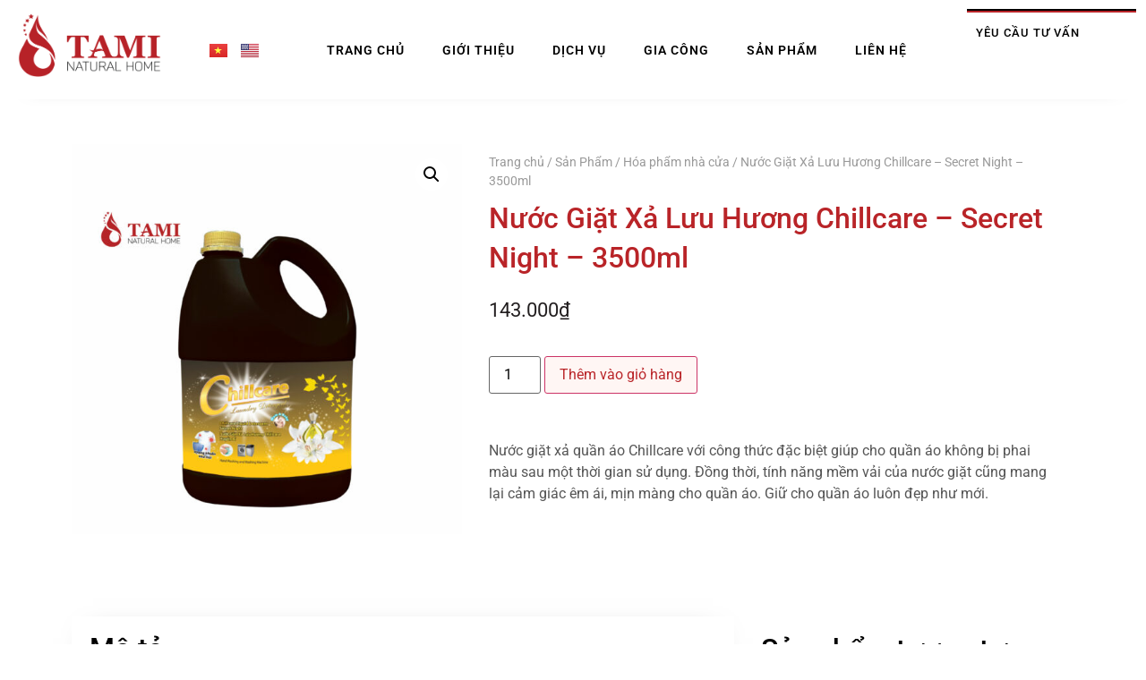

--- FILE ---
content_type: text/html; charset=UTF-8
request_url: https://taminaturalhome.vn/vi/san-pham/nuoc-giat-xa-luu-huong-chillcare-secret-night-3500-ml/
body_size: 21269
content:
<!doctype html>
<html lang="vi">
<head>
	<meta charset="UTF-8">
	<meta name="viewport" content="width=device-width, initial-scale=1">
	<link rel="profile" href="https://gmpg.org/xfn/11">
	<meta name='robots' content='index, follow, max-image-preview:large, max-snippet:-1, max-video-preview:-1' />

	<!-- This site is optimized with the Yoast SEO plugin v25.8 - https://yoast.com/wordpress/plugins/seo/ -->
	<title>Nước Giặt Xả Lưu Hương Chillcare - Secret Night - 3500ml - Tami Natural</title>
	<link rel="canonical" href="https://taminaturalhome.vn/vi/san-pham/nuoc-giat-xa-luu-huong-chillcare-secret-night-3500-ml/" />
	<meta property="og:locale" content="vi_VN" />
	<meta property="og:type" content="article" />
	<meta property="og:title" content="Nước Giặt Xả Lưu Hương Chillcare - Secret Night - 3500ml - Tami Natural" />
	<meta property="og:description" content="Nước giặt xả quần áo Chillcare với công thức đặc biệt giúp cho quần áo không bị phai màu sau một thời gian sử dụng. Đồng thời, tính năng mềm vải của nước giặt cũng mang lại cảm giác êm ái, mịn màng cho quần áo. Giữ cho quần áo luôn đẹp như mới." />
	<meta property="og:url" content="https://taminaturalhome.vn/vi/san-pham/nuoc-giat-xa-luu-huong-chillcare-secret-night-3500-ml/" />
	<meta property="og:site_name" content="Tami Natural" />
	<meta property="article:modified_time" content="2025-06-12T07:11:11+00:00" />
	<meta property="og:image" content="https://taminaturalhome.vn/wp-content/uploads/2023/05/Post-nuoc-giat-web-chillcare-01-scaled.jpg" />
	<meta property="og:image:width" content="2560" />
	<meta property="og:image:height" content="2560" />
	<meta property="og:image:type" content="image/jpeg" />
	<meta name="twitter:card" content="summary_large_image" />
	<meta name="twitter:label1" content="Ước tính thời gian đọc" />
	<meta name="twitter:data1" content="2 phút" />
	<script type="application/ld+json" class="yoast-schema-graph">{"@context":"https://schema.org","@graph":[{"@type":"WebPage","@id":"https://taminaturalhome.vn/vi/san-pham/nuoc-giat-xa-luu-huong-chillcare-secret-night-3500-ml/","url":"https://taminaturalhome.vn/vi/san-pham/nuoc-giat-xa-luu-huong-chillcare-secret-night-3500-ml/","name":"Nước Giặt Xả Lưu Hương Chillcare - Secret Night - 3500ml - Tami Natural","isPartOf":{"@id":"https://taminaturalhome.vn/vi/trang-chu/#website"},"primaryImageOfPage":{"@id":"https://taminaturalhome.vn/vi/san-pham/nuoc-giat-xa-luu-huong-chillcare-secret-night-3500-ml/#primaryimage"},"image":{"@id":"https://taminaturalhome.vn/vi/san-pham/nuoc-giat-xa-luu-huong-chillcare-secret-night-3500-ml/#primaryimage"},"thumbnailUrl":"https://taminaturalhome.vn/wp-content/uploads/2023/05/Post-nuoc-giat-web-chillcare-01-scaled.jpg","datePublished":"2023-05-27T02:47:44+00:00","dateModified":"2025-06-12T07:11:11+00:00","breadcrumb":{"@id":"https://taminaturalhome.vn/vi/san-pham/nuoc-giat-xa-luu-huong-chillcare-secret-night-3500-ml/#breadcrumb"},"inLanguage":"vi","potentialAction":[{"@type":"ReadAction","target":["https://taminaturalhome.vn/vi/san-pham/nuoc-giat-xa-luu-huong-chillcare-secret-night-3500-ml/"]}]},{"@type":"ImageObject","inLanguage":"vi","@id":"https://taminaturalhome.vn/vi/san-pham/nuoc-giat-xa-luu-huong-chillcare-secret-night-3500-ml/#primaryimage","url":"https://taminaturalhome.vn/wp-content/uploads/2023/05/Post-nuoc-giat-web-chillcare-01-scaled.jpg","contentUrl":"https://taminaturalhome.vn/wp-content/uploads/2023/05/Post-nuoc-giat-web-chillcare-01-scaled.jpg","width":2560,"height":2560},{"@type":"BreadcrumbList","@id":"https://taminaturalhome.vn/vi/san-pham/nuoc-giat-xa-luu-huong-chillcare-secret-night-3500-ml/#breadcrumb","itemListElement":[{"@type":"ListItem","position":1,"name":"Trang chủ","item":"https://taminaturalhome.vn/vi/trang-chu/"},{"@type":"ListItem","position":2,"name":"Sản Phẩm","item":"https://taminaturalhome.vn/san-pham/"},{"@type":"ListItem","position":3,"name":"Nước Giặt Xả Lưu Hương Chillcare &#8211; Secret Night &#8211; 3500ml"}]},{"@type":"WebSite","@id":"https://taminaturalhome.vn/vi/trang-chu/#website","url":"https://taminaturalhome.vn/vi/trang-chu/","name":"Tami Natural","description":"Nh&agrave; m&aacute;y sản xuất mỹ phẩm h&agrave;ng đầu Việt Nam","publisher":{"@id":"https://taminaturalhome.vn/vi/trang-chu/#organization"},"potentialAction":[{"@type":"SearchAction","target":{"@type":"EntryPoint","urlTemplate":"https://taminaturalhome.vn/vi/trang-chu/?s={search_term_string}"},"query-input":{"@type":"PropertyValueSpecification","valueRequired":true,"valueName":"search_term_string"}}],"inLanguage":"vi"},{"@type":"Organization","@id":"https://taminaturalhome.vn/vi/trang-chu/#organization","name":"Tami Natural","url":"https://taminaturalhome.vn/vi/trang-chu/","logo":{"@type":"ImageObject","inLanguage":"vi","@id":"https://taminaturalhome.vn/vi/trang-chu/#/schema/logo/image/","url":"https://taminaturalhome.vn/wp-content/uploads/2021/04/Tami-Logo.png","contentUrl":"https://taminaturalhome.vn/wp-content/uploads/2021/04/Tami-Logo.png","width":600,"height":267,"caption":"Tami Natural"},"image":{"@id":"https://taminaturalhome.vn/vi/trang-chu/#/schema/logo/image/"}}]}</script>
	<!-- / Yoast SEO plugin. -->


<link rel="alternate" type="application/rss+xml" title="Dòng thông tin Tami Natural &raquo;" href="https://taminaturalhome.vn/vi/feed/" />
<link rel="alternate" type="application/rss+xml" title="Tami Natural &raquo; Dòng bình luận" href="https://taminaturalhome.vn/vi/comments/feed/" />
<link rel="alternate" title="oNhúng (JSON)" type="application/json+oembed" href="https://taminaturalhome.vn/wp-json/oembed/1.0/embed?url=https%3A%2F%2Ftaminaturalhome.vn%2Fvi%2Fsan-pham%2Fnuoc-giat-xa-luu-huong-chillcare-secret-night-3500-ml%2F" />
<link rel="alternate" title="oNhúng (XML)" type="text/xml+oembed" href="https://taminaturalhome.vn/wp-json/oembed/1.0/embed?url=https%3A%2F%2Ftaminaturalhome.vn%2Fvi%2Fsan-pham%2Fnuoc-giat-xa-luu-huong-chillcare-secret-night-3500-ml%2F&#038;format=xml" />
<style id='wp-img-auto-sizes-contain-inline-css'>
img:is([sizes=auto i],[sizes^="auto," i]){contain-intrinsic-size:3000px 1500px}
/*# sourceURL=wp-img-auto-sizes-contain-inline-css */
</style>

<style id='wp-emoji-styles-inline-css'>

	img.wp-smiley, img.emoji {
		display: inline !important;
		border: none !important;
		box-shadow: none !important;
		height: 1em !important;
		width: 1em !important;
		margin: 0 0.07em !important;
		vertical-align: -0.1em !important;
		background: none !important;
		padding: 0 !important;
	}
/*# sourceURL=wp-emoji-styles-inline-css */
</style>
<link rel='stylesheet' id='wp-block-library-css' href='https://taminaturalhome.vn/wp-includes/css/dist/block-library/style.min.css?ver=6.9' media='all' />
<link rel='stylesheet' id='wc-blocks-style-css' href='https://taminaturalhome.vn/wp-content/plugins/woocommerce/assets/client/blocks/wc-blocks.css?ver=wc-10.1.3' media='all' />
<style id='global-styles-inline-css'>
:root{--wp--preset--aspect-ratio--square: 1;--wp--preset--aspect-ratio--4-3: 4/3;--wp--preset--aspect-ratio--3-4: 3/4;--wp--preset--aspect-ratio--3-2: 3/2;--wp--preset--aspect-ratio--2-3: 2/3;--wp--preset--aspect-ratio--16-9: 16/9;--wp--preset--aspect-ratio--9-16: 9/16;--wp--preset--color--black: #000000;--wp--preset--color--cyan-bluish-gray: #abb8c3;--wp--preset--color--white: #ffffff;--wp--preset--color--pale-pink: #f78da7;--wp--preset--color--vivid-red: #cf2e2e;--wp--preset--color--luminous-vivid-orange: #ff6900;--wp--preset--color--luminous-vivid-amber: #fcb900;--wp--preset--color--light-green-cyan: #7bdcb5;--wp--preset--color--vivid-green-cyan: #00d084;--wp--preset--color--pale-cyan-blue: #8ed1fc;--wp--preset--color--vivid-cyan-blue: #0693e3;--wp--preset--color--vivid-purple: #9b51e0;--wp--preset--gradient--vivid-cyan-blue-to-vivid-purple: linear-gradient(135deg,rgb(6,147,227) 0%,rgb(155,81,224) 100%);--wp--preset--gradient--light-green-cyan-to-vivid-green-cyan: linear-gradient(135deg,rgb(122,220,180) 0%,rgb(0,208,130) 100%);--wp--preset--gradient--luminous-vivid-amber-to-luminous-vivid-orange: linear-gradient(135deg,rgb(252,185,0) 0%,rgb(255,105,0) 100%);--wp--preset--gradient--luminous-vivid-orange-to-vivid-red: linear-gradient(135deg,rgb(255,105,0) 0%,rgb(207,46,46) 100%);--wp--preset--gradient--very-light-gray-to-cyan-bluish-gray: linear-gradient(135deg,rgb(238,238,238) 0%,rgb(169,184,195) 100%);--wp--preset--gradient--cool-to-warm-spectrum: linear-gradient(135deg,rgb(74,234,220) 0%,rgb(151,120,209) 20%,rgb(207,42,186) 40%,rgb(238,44,130) 60%,rgb(251,105,98) 80%,rgb(254,248,76) 100%);--wp--preset--gradient--blush-light-purple: linear-gradient(135deg,rgb(255,206,236) 0%,rgb(152,150,240) 100%);--wp--preset--gradient--blush-bordeaux: linear-gradient(135deg,rgb(254,205,165) 0%,rgb(254,45,45) 50%,rgb(107,0,62) 100%);--wp--preset--gradient--luminous-dusk: linear-gradient(135deg,rgb(255,203,112) 0%,rgb(199,81,192) 50%,rgb(65,88,208) 100%);--wp--preset--gradient--pale-ocean: linear-gradient(135deg,rgb(255,245,203) 0%,rgb(182,227,212) 50%,rgb(51,167,181) 100%);--wp--preset--gradient--electric-grass: linear-gradient(135deg,rgb(202,248,128) 0%,rgb(113,206,126) 100%);--wp--preset--gradient--midnight: linear-gradient(135deg,rgb(2,3,129) 0%,rgb(40,116,252) 100%);--wp--preset--font-size--small: 13px;--wp--preset--font-size--medium: 20px;--wp--preset--font-size--large: 36px;--wp--preset--font-size--x-large: 42px;--wp--preset--spacing--20: 0.44rem;--wp--preset--spacing--30: 0.67rem;--wp--preset--spacing--40: 1rem;--wp--preset--spacing--50: 1.5rem;--wp--preset--spacing--60: 2.25rem;--wp--preset--spacing--70: 3.38rem;--wp--preset--spacing--80: 5.06rem;--wp--preset--shadow--natural: 6px 6px 9px rgba(0, 0, 0, 0.2);--wp--preset--shadow--deep: 12px 12px 50px rgba(0, 0, 0, 0.4);--wp--preset--shadow--sharp: 6px 6px 0px rgba(0, 0, 0, 0.2);--wp--preset--shadow--outlined: 6px 6px 0px -3px rgb(255, 255, 255), 6px 6px rgb(0, 0, 0);--wp--preset--shadow--crisp: 6px 6px 0px rgb(0, 0, 0);}:root { --wp--style--global--content-size: 800px;--wp--style--global--wide-size: 1200px; }:where(body) { margin: 0; }.wp-site-blocks > .alignleft { float: left; margin-right: 2em; }.wp-site-blocks > .alignright { float: right; margin-left: 2em; }.wp-site-blocks > .aligncenter { justify-content: center; margin-left: auto; margin-right: auto; }:where(.wp-site-blocks) > * { margin-block-start: 24px; margin-block-end: 0; }:where(.wp-site-blocks) > :first-child { margin-block-start: 0; }:where(.wp-site-blocks) > :last-child { margin-block-end: 0; }:root { --wp--style--block-gap: 24px; }:root :where(.is-layout-flow) > :first-child{margin-block-start: 0;}:root :where(.is-layout-flow) > :last-child{margin-block-end: 0;}:root :where(.is-layout-flow) > *{margin-block-start: 24px;margin-block-end: 0;}:root :where(.is-layout-constrained) > :first-child{margin-block-start: 0;}:root :where(.is-layout-constrained) > :last-child{margin-block-end: 0;}:root :where(.is-layout-constrained) > *{margin-block-start: 24px;margin-block-end: 0;}:root :where(.is-layout-flex){gap: 24px;}:root :where(.is-layout-grid){gap: 24px;}.is-layout-flow > .alignleft{float: left;margin-inline-start: 0;margin-inline-end: 2em;}.is-layout-flow > .alignright{float: right;margin-inline-start: 2em;margin-inline-end: 0;}.is-layout-flow > .aligncenter{margin-left: auto !important;margin-right: auto !important;}.is-layout-constrained > .alignleft{float: left;margin-inline-start: 0;margin-inline-end: 2em;}.is-layout-constrained > .alignright{float: right;margin-inline-start: 2em;margin-inline-end: 0;}.is-layout-constrained > .aligncenter{margin-left: auto !important;margin-right: auto !important;}.is-layout-constrained > :where(:not(.alignleft):not(.alignright):not(.alignfull)){max-width: var(--wp--style--global--content-size);margin-left: auto !important;margin-right: auto !important;}.is-layout-constrained > .alignwide{max-width: var(--wp--style--global--wide-size);}body .is-layout-flex{display: flex;}.is-layout-flex{flex-wrap: wrap;align-items: center;}.is-layout-flex > :is(*, div){margin: 0;}body .is-layout-grid{display: grid;}.is-layout-grid > :is(*, div){margin: 0;}body{padding-top: 0px;padding-right: 0px;padding-bottom: 0px;padding-left: 0px;}a:where(:not(.wp-element-button)){text-decoration: underline;}:root :where(.wp-element-button, .wp-block-button__link){background-color: #32373c;border-width: 0;color: #fff;font-family: inherit;font-size: inherit;font-style: inherit;font-weight: inherit;letter-spacing: inherit;line-height: inherit;padding-top: calc(0.667em + 2px);padding-right: calc(1.333em + 2px);padding-bottom: calc(0.667em + 2px);padding-left: calc(1.333em + 2px);text-decoration: none;text-transform: inherit;}.has-black-color{color: var(--wp--preset--color--black) !important;}.has-cyan-bluish-gray-color{color: var(--wp--preset--color--cyan-bluish-gray) !important;}.has-white-color{color: var(--wp--preset--color--white) !important;}.has-pale-pink-color{color: var(--wp--preset--color--pale-pink) !important;}.has-vivid-red-color{color: var(--wp--preset--color--vivid-red) !important;}.has-luminous-vivid-orange-color{color: var(--wp--preset--color--luminous-vivid-orange) !important;}.has-luminous-vivid-amber-color{color: var(--wp--preset--color--luminous-vivid-amber) !important;}.has-light-green-cyan-color{color: var(--wp--preset--color--light-green-cyan) !important;}.has-vivid-green-cyan-color{color: var(--wp--preset--color--vivid-green-cyan) !important;}.has-pale-cyan-blue-color{color: var(--wp--preset--color--pale-cyan-blue) !important;}.has-vivid-cyan-blue-color{color: var(--wp--preset--color--vivid-cyan-blue) !important;}.has-vivid-purple-color{color: var(--wp--preset--color--vivid-purple) !important;}.has-black-background-color{background-color: var(--wp--preset--color--black) !important;}.has-cyan-bluish-gray-background-color{background-color: var(--wp--preset--color--cyan-bluish-gray) !important;}.has-white-background-color{background-color: var(--wp--preset--color--white) !important;}.has-pale-pink-background-color{background-color: var(--wp--preset--color--pale-pink) !important;}.has-vivid-red-background-color{background-color: var(--wp--preset--color--vivid-red) !important;}.has-luminous-vivid-orange-background-color{background-color: var(--wp--preset--color--luminous-vivid-orange) !important;}.has-luminous-vivid-amber-background-color{background-color: var(--wp--preset--color--luminous-vivid-amber) !important;}.has-light-green-cyan-background-color{background-color: var(--wp--preset--color--light-green-cyan) !important;}.has-vivid-green-cyan-background-color{background-color: var(--wp--preset--color--vivid-green-cyan) !important;}.has-pale-cyan-blue-background-color{background-color: var(--wp--preset--color--pale-cyan-blue) !important;}.has-vivid-cyan-blue-background-color{background-color: var(--wp--preset--color--vivid-cyan-blue) !important;}.has-vivid-purple-background-color{background-color: var(--wp--preset--color--vivid-purple) !important;}.has-black-border-color{border-color: var(--wp--preset--color--black) !important;}.has-cyan-bluish-gray-border-color{border-color: var(--wp--preset--color--cyan-bluish-gray) !important;}.has-white-border-color{border-color: var(--wp--preset--color--white) !important;}.has-pale-pink-border-color{border-color: var(--wp--preset--color--pale-pink) !important;}.has-vivid-red-border-color{border-color: var(--wp--preset--color--vivid-red) !important;}.has-luminous-vivid-orange-border-color{border-color: var(--wp--preset--color--luminous-vivid-orange) !important;}.has-luminous-vivid-amber-border-color{border-color: var(--wp--preset--color--luminous-vivid-amber) !important;}.has-light-green-cyan-border-color{border-color: var(--wp--preset--color--light-green-cyan) !important;}.has-vivid-green-cyan-border-color{border-color: var(--wp--preset--color--vivid-green-cyan) !important;}.has-pale-cyan-blue-border-color{border-color: var(--wp--preset--color--pale-cyan-blue) !important;}.has-vivid-cyan-blue-border-color{border-color: var(--wp--preset--color--vivid-cyan-blue) !important;}.has-vivid-purple-border-color{border-color: var(--wp--preset--color--vivid-purple) !important;}.has-vivid-cyan-blue-to-vivid-purple-gradient-background{background: var(--wp--preset--gradient--vivid-cyan-blue-to-vivid-purple) !important;}.has-light-green-cyan-to-vivid-green-cyan-gradient-background{background: var(--wp--preset--gradient--light-green-cyan-to-vivid-green-cyan) !important;}.has-luminous-vivid-amber-to-luminous-vivid-orange-gradient-background{background: var(--wp--preset--gradient--luminous-vivid-amber-to-luminous-vivid-orange) !important;}.has-luminous-vivid-orange-to-vivid-red-gradient-background{background: var(--wp--preset--gradient--luminous-vivid-orange-to-vivid-red) !important;}.has-very-light-gray-to-cyan-bluish-gray-gradient-background{background: var(--wp--preset--gradient--very-light-gray-to-cyan-bluish-gray) !important;}.has-cool-to-warm-spectrum-gradient-background{background: var(--wp--preset--gradient--cool-to-warm-spectrum) !important;}.has-blush-light-purple-gradient-background{background: var(--wp--preset--gradient--blush-light-purple) !important;}.has-blush-bordeaux-gradient-background{background: var(--wp--preset--gradient--blush-bordeaux) !important;}.has-luminous-dusk-gradient-background{background: var(--wp--preset--gradient--luminous-dusk) !important;}.has-pale-ocean-gradient-background{background: var(--wp--preset--gradient--pale-ocean) !important;}.has-electric-grass-gradient-background{background: var(--wp--preset--gradient--electric-grass) !important;}.has-midnight-gradient-background{background: var(--wp--preset--gradient--midnight) !important;}.has-small-font-size{font-size: var(--wp--preset--font-size--small) !important;}.has-medium-font-size{font-size: var(--wp--preset--font-size--medium) !important;}.has-large-font-size{font-size: var(--wp--preset--font-size--large) !important;}.has-x-large-font-size{font-size: var(--wp--preset--font-size--x-large) !important;}
/*# sourceURL=global-styles-inline-css */
</style>

<link rel='stylesheet' id='jet-engine-frontend-css' href='https://taminaturalhome.vn/wp-content/plugins/jet-engine/assets/css/frontend.css?ver=3.7.5' media='all' />
<link rel='stylesheet' id='photoswipe-css' href='https://taminaturalhome.vn/wp-content/plugins/woocommerce/assets/css/photoswipe/photoswipe.min.css?ver=10.1.3' media='all' />
<link rel='stylesheet' id='photoswipe-default-skin-css' href='https://taminaturalhome.vn/wp-content/plugins/woocommerce/assets/css/photoswipe/default-skin/default-skin.min.css?ver=10.1.3' media='all' />
<link rel='stylesheet' id='woocommerce-layout-css' href='https://taminaturalhome.vn/wp-content/plugins/woocommerce/assets/css/woocommerce-layout.css?ver=10.1.3' media='all' />
<link rel='stylesheet' id='woocommerce-smallscreen-css' href='https://taminaturalhome.vn/wp-content/plugins/woocommerce/assets/css/woocommerce-smallscreen.css?ver=10.1.3' media='only screen and (max-width: 768px)' />
<link rel='stylesheet' id='woocommerce-general-css' href='https://taminaturalhome.vn/wp-content/plugins/woocommerce/assets/css/woocommerce.css?ver=10.1.3' media='all' />
<style id='woocommerce-inline-inline-css'>
.woocommerce form .form-row .required { visibility: visible; }
/*# sourceURL=woocommerce-inline-inline-css */
</style>
<link rel='stylesheet' id='brands-styles-css' href='https://taminaturalhome.vn/wp-content/plugins/woocommerce/assets/css/brands.css?ver=10.1.3' media='all' />
<link rel='stylesheet' id='hello-elementor-css' href='https://taminaturalhome.vn/wp-content/themes/hello-elementor/assets/css/reset.css?ver=3.4.4' media='all' />
<link rel='stylesheet' id='hello-elementor-theme-style-css' href='https://taminaturalhome.vn/wp-content/themes/hello-elementor/assets/css/theme.css?ver=3.4.4' media='all' />
<link rel='stylesheet' id='hello-elementor-header-footer-css' href='https://taminaturalhome.vn/wp-content/themes/hello-elementor/assets/css/header-footer.css?ver=3.4.4' media='all' />
<link rel='stylesheet' id='dflip-style-css' href='https://taminaturalhome.vn/wp-content/plugins/3d-flipbook-dflip-lite/assets/css/dflip.min.css?ver=2.3.75' media='all' />
<link rel='stylesheet' id='elementor-icons-css' href='https://taminaturalhome.vn/wp-content/plugins/elementor/assets/lib/eicons/css/elementor-icons.min.css?ver=5.43.0' media='all' />
<link rel='stylesheet' id='elementor-frontend-css' href='https://taminaturalhome.vn/wp-content/plugins/elementor/assets/css/frontend.min.css?ver=3.31.3' media='all' />
<link rel='stylesheet' id='elementor-post-6-css' href='https://taminaturalhome.vn/wp-content/uploads/elementor/css/post-6.css?ver=1768980259' media='all' />
<link rel='stylesheet' id='elementor-pro-css' href='https://taminaturalhome.vn/wp-content/plugins/elementor-pro/assets/css/frontend.min.css?ver=3.18.2' media='all' />
<link rel='stylesheet' id='elementor-post-26-css' href='https://taminaturalhome.vn/wp-content/uploads/elementor/css/post-26.css?ver=1768980260' media='all' />
<link rel='stylesheet' id='jet-woo-builder-css' href='https://taminaturalhome.vn/wp-content/plugins/jet-woo-builder/assets/css/frontend.css?ver=2.2.0' media='all' />
<style id='jet-woo-builder-inline-css'>
@font-face {
				font-family: "WooCommerce";
				font-weight: normal;
				font-style: normal;
				src: url("https://taminaturalhome.vn/wp-content/plugins/woocommerce/assets/fonts/WooCommerce.eot");
				src: url("https://taminaturalhome.vn/wp-content/plugins/woocommerce/assets/fonts/WooCommerce.eot?#iefix") format("embedded-opentype"),
					 url("https://taminaturalhome.vn/wp-content/plugins/woocommerce/assets/fonts/WooCommerce.woff") format("woff"),
					 url("https://taminaturalhome.vn/wp-content/plugins/woocommerce/assets/fonts/WooCommerce.ttf") format("truetype"),
					 url("https://taminaturalhome.vn/wp-content/plugins/woocommerce/assets/fonts/WooCommerce.svg#WooCommerce") format("svg");
			}
/*# sourceURL=jet-woo-builder-inline-css */
</style>
<link rel='stylesheet' id='elementor-icons-shared-0-css' href='https://taminaturalhome.vn/wp-content/plugins/elementor/assets/lib/font-awesome/css/fontawesome.min.css?ver=5.15.3' media='all' />
<link rel='stylesheet' id='elementor-icons-fa-solid-css' href='https://taminaturalhome.vn/wp-content/plugins/elementor/assets/lib/font-awesome/css/solid.min.css?ver=5.15.3' media='all' />
<link rel='stylesheet' id='swiper-css' href='https://taminaturalhome.vn/wp-content/plugins/elementor/assets/lib/swiper/v8/css/swiper.min.css?ver=8.4.5' media='all' />
<link rel='stylesheet' id='e-swiper-css' href='https://taminaturalhome.vn/wp-content/plugins/elementor/assets/css/conditionals/e-swiper.min.css?ver=3.31.3' media='all' />
<link rel='stylesheet' id='jet-woo-builder-frontend-font-css' href='https://taminaturalhome.vn/wp-content/plugins/jet-woo-builder/assets/css/lib/jetwoobuilder-frontend-font/css/jetwoobuilder-frontend-font.css?ver=2.2.0' media='all' />
<link rel='stylesheet' id='elementor-post-180-css' href='https://taminaturalhome.vn/wp-content/uploads/elementor/css/post-180.css?ver=1768980261' media='all' />
<link rel='stylesheet' id='elementor-post-1368-css' href='https://taminaturalhome.vn/wp-content/uploads/elementor/css/post-1368.css?ver=1768980632' media='all' />
<link rel='stylesheet' id='elementor-gf-local-raleway-css' href='https://taminaturalhome.vn/wp-content/uploads/elementor/google-fonts/css/raleway.css?ver=1757408104' media='all' />
<link rel='stylesheet' id='elementor-gf-local-roboto-css' href='https://taminaturalhome.vn/wp-content/uploads/elementor/google-fonts/css/roboto.css?ver=1757408124' media='all' />
<script src="https://taminaturalhome.vn/wp-includes/js/jquery/jquery.min.js?ver=3.7.1" id="jquery-core-js"></script>
<script src="https://taminaturalhome.vn/wp-includes/js/jquery/jquery-migrate.min.js?ver=3.4.1" id="jquery-migrate-js"></script>
<script src="https://taminaturalhome.vn/wp-content/plugins/woocommerce/assets/js/zoom/jquery.zoom.min.js?ver=1.7.21-wc.10.1.3" id="zoom-js" defer data-wp-strategy="defer"></script>
<script src="https://taminaturalhome.vn/wp-content/plugins/woocommerce/assets/js/flexslider/jquery.flexslider.min.js?ver=2.7.2-wc.10.1.3" id="flexslider-js" defer data-wp-strategy="defer"></script>
<script src="https://taminaturalhome.vn/wp-content/plugins/woocommerce/assets/js/photoswipe/photoswipe.min.js?ver=4.1.1-wc.10.1.3" id="photoswipe-js" defer data-wp-strategy="defer"></script>
<script src="https://taminaturalhome.vn/wp-content/plugins/woocommerce/assets/js/photoswipe/photoswipe-ui-default.min.js?ver=4.1.1-wc.10.1.3" id="photoswipe-ui-default-js" defer data-wp-strategy="defer"></script>
<script id="wc-single-product-js-extra">
var wc_single_product_params = {"i18n_required_rating_text":"Vui l\u00f2ng ch\u1ecdn m\u1ed9t m\u1ee9c \u0111\u00e1nh gi\u00e1","i18n_rating_options":["1 tr\u00ean 5 sao","2 tr\u00ean 5 sao","3 tr\u00ean 5 sao","4 tr\u00ean 5 sao","5 tr\u00ean 5 sao"],"i18n_product_gallery_trigger_text":"Xem th\u01b0 vi\u1ec7n \u1ea3nh to\u00e0n m\u00e0n h\u00ecnh","review_rating_required":"yes","flexslider":{"rtl":false,"animation":"slide","smoothHeight":true,"directionNav":false,"controlNav":"thumbnails","slideshow":false,"animationSpeed":500,"animationLoop":false,"allowOneSlide":false},"zoom_enabled":"1","zoom_options":[],"photoswipe_enabled":"1","photoswipe_options":{"shareEl":false,"closeOnScroll":false,"history":false,"hideAnimationDuration":0,"showAnimationDuration":0},"flexslider_enabled":"1"};
//# sourceURL=wc-single-product-js-extra
</script>
<script src="https://taminaturalhome.vn/wp-content/plugins/woocommerce/assets/js/frontend/single-product.min.js?ver=10.1.3" id="wc-single-product-js" defer data-wp-strategy="defer"></script>
<script src="https://taminaturalhome.vn/wp-content/plugins/woocommerce/assets/js/jquery-blockui/jquery.blockUI.min.js?ver=2.7.0-wc.10.1.3" id="jquery-blockui-js" defer data-wp-strategy="defer"></script>
<script src="https://taminaturalhome.vn/wp-content/plugins/woocommerce/assets/js/js-cookie/js.cookie.min.js?ver=2.1.4-wc.10.1.3" id="js-cookie-js" defer data-wp-strategy="defer"></script>
<script id="woocommerce-js-extra">
var woocommerce_params = {"ajax_url":"/wp-admin/admin-ajax.php","wc_ajax_url":"/?wc-ajax=%%endpoint%%","i18n_password_show":"Hi\u1ec3n th\u1ecb m\u1eadt kh\u1ea9u","i18n_password_hide":"\u1ea8n m\u1eadt kh\u1ea9u"};
//# sourceURL=woocommerce-js-extra
</script>
<script src="https://taminaturalhome.vn/wp-content/plugins/woocommerce/assets/js/frontend/woocommerce.min.js?ver=10.1.3" id="woocommerce-js" defer data-wp-strategy="defer"></script>
<link rel="https://api.w.org/" href="https://taminaturalhome.vn/wp-json/" /><link rel="alternate" title="JSON" type="application/json" href="https://taminaturalhome.vn/wp-json/wp/v2/product/4390" /><link rel="EditURI" type="application/rsd+xml" title="RSD" href="https://taminaturalhome.vn/xmlrpc.php?rsd" />
<meta name="generator" content="WordPress 6.9" />
<meta name="generator" content="WooCommerce 10.1.3" />
<link rel='shortlink' href='https://taminaturalhome.vn/?p=4390' />
<meta name="description" content="Nước giặt xả quần áo Chillcare với công thức đặc biệt giúp cho quần áo không bị phai màu sau một thời gian sử dụng. Đồng thời, tính năng mềm vải của nước giặt cũng mang lại cảm giác êm ái, mịn màng cho quần áo. Giữ cho quần áo luôn đẹp như mới.">
	<noscript><style>.woocommerce-product-gallery{ opacity: 1 !important; }</style></noscript>
	<meta name="generator" content="Elementor 3.31.3; features: additional_custom_breakpoints, e_element_cache; settings: css_print_method-external, google_font-enabled, font_display-auto">
			<style>
				.e-con.e-parent:nth-of-type(n+4):not(.e-lazyloaded):not(.e-no-lazyload),
				.e-con.e-parent:nth-of-type(n+4):not(.e-lazyloaded):not(.e-no-lazyload) * {
					background-image: none !important;
				}
				@media screen and (max-height: 1024px) {
					.e-con.e-parent:nth-of-type(n+3):not(.e-lazyloaded):not(.e-no-lazyload),
					.e-con.e-parent:nth-of-type(n+3):not(.e-lazyloaded):not(.e-no-lazyload) * {
						background-image: none !important;
					}
				}
				@media screen and (max-height: 640px) {
					.e-con.e-parent:nth-of-type(n+2):not(.e-lazyloaded):not(.e-no-lazyload),
					.e-con.e-parent:nth-of-type(n+2):not(.e-lazyloaded):not(.e-no-lazyload) * {
						background-image: none !important;
					}
				}
			</style>
			<link rel="icon" href="https://taminaturalhome.vn/wp-content/uploads/2021/04/cropped-Icon-Tami-32x32.png" sizes="32x32" />
<link rel="icon" href="https://taminaturalhome.vn/wp-content/uploads/2021/04/cropped-Icon-Tami-192x192.png" sizes="192x192" />
<link rel="apple-touch-icon" href="https://taminaturalhome.vn/wp-content/uploads/2021/04/cropped-Icon-Tami-180x180.png" />
<meta name="msapplication-TileImage" content="https://taminaturalhome.vn/wp-content/uploads/2021/04/cropped-Icon-Tami-270x270.png" />
		<style id="wp-custom-css">
			.elementor-widget-wc-archive-products.elementor-wc-products ul.products li.product .button {
    font-family: var( --e-global-typography-accent-font-family ), Sans-serif;
    font-weight: var( --e-global-typography-accent-font-weight );
    display: none;
}
.elementor-widget-woocommerce-product-related.elementor-wc-products ul.products li.product .button {
    font-family: var( --e-global-typography-accent-font-family ), Sans-serif;
    font-weight: var( --e-global-typography-accent-font-weight );
    display: none;
}		</style>
		<link rel='stylesheet' id='cpel-language-switcher-css' href='https://taminaturalhome.vn/wp-content/plugins/connect-polylang-elementor/assets/css/language-switcher.min.css?ver=2.5.0' media='all' />
<link rel='stylesheet' id='e-animation-fadeInDown-css' href='https://taminaturalhome.vn/wp-content/plugins/elementor/assets/lib/animations/styles/fadeInDown.min.css?ver=3.31.3' media='all' />
<link rel='stylesheet' id='widget-image-css' href='https://taminaturalhome.vn/wp-content/plugins/elementor/assets/css/widget-image.min.css?ver=3.31.3' media='all' />
<link rel='stylesheet' id='widget-heading-css' href='https://taminaturalhome.vn/wp-content/plugins/elementor/assets/css/widget-heading.min.css?ver=3.31.3' media='all' />
<link rel='stylesheet' id='jet-elements-css' href='https://taminaturalhome.vn/wp-content/plugins/jet-elements/assets/css/jet-elements.css?ver=2.7.10' media='all' />
</head>
<body class="wp-singular product-template-default single single-product postid-4390 wp-custom-logo wp-embed-responsive wp-theme-hello-elementor theme-hello-elementor woocommerce woocommerce-page woocommerce-no-js hello-elementor-default elementor-default elementor-template-full-width elementor-kit-6 elementor-page-1368">


<a class="skip-link screen-reader-text" href="#content">Chuyển đến nội dung</a>

		<div data-elementor-type="header" data-elementor-id="26" class="elementor elementor-26 elementor-location-header" data-elementor-post-type="elementor_library">
					<div class="elementor-section-wrap">
								<section class="elementor-section elementor-top-section elementor-element elementor-element-0ca935d elementor-section-content-middle elementor-section-full_width elementor-section-height-default elementor-section-height-default" data-id="0ca935d" data-element_type="section" data-settings="{&quot;jet_parallax_layout_list&quot;:[{&quot;jet_parallax_layout_image&quot;:{&quot;url&quot;:&quot;&quot;,&quot;id&quot;:&quot;&quot;,&quot;size&quot;:&quot;&quot;},&quot;_id&quot;:&quot;ccc800d&quot;,&quot;jet_parallax_layout_image_tablet&quot;:{&quot;url&quot;:&quot;&quot;,&quot;id&quot;:&quot;&quot;,&quot;size&quot;:&quot;&quot;},&quot;jet_parallax_layout_image_mobile&quot;:{&quot;url&quot;:&quot;&quot;,&quot;id&quot;:&quot;&quot;,&quot;size&quot;:&quot;&quot;},&quot;jet_parallax_layout_speed&quot;:{&quot;unit&quot;:&quot;%&quot;,&quot;size&quot;:50,&quot;sizes&quot;:[]},&quot;jet_parallax_layout_type&quot;:&quot;scroll&quot;,&quot;jet_parallax_layout_direction&quot;:&quot;1&quot;,&quot;jet_parallax_layout_fx_direction&quot;:null,&quot;jet_parallax_layout_z_index&quot;:&quot;&quot;,&quot;jet_parallax_layout_bg_x&quot;:50,&quot;jet_parallax_layout_bg_x_tablet&quot;:&quot;&quot;,&quot;jet_parallax_layout_bg_x_mobile&quot;:&quot;&quot;,&quot;jet_parallax_layout_bg_y&quot;:50,&quot;jet_parallax_layout_bg_y_tablet&quot;:&quot;&quot;,&quot;jet_parallax_layout_bg_y_mobile&quot;:&quot;&quot;,&quot;jet_parallax_layout_bg_size&quot;:&quot;auto&quot;,&quot;jet_parallax_layout_bg_size_tablet&quot;:&quot;&quot;,&quot;jet_parallax_layout_bg_size_mobile&quot;:&quot;&quot;,&quot;jet_parallax_layout_animation_prop&quot;:&quot;transform&quot;,&quot;jet_parallax_layout_on&quot;:[&quot;desktop&quot;,&quot;tablet&quot;]}],&quot;background_background&quot;:&quot;classic&quot;}">
						<div class="elementor-container elementor-column-gap-default">
					<div class="elementor-column elementor-col-25 elementor-top-column elementor-element elementor-element-f2aa0dd" data-id="f2aa0dd" data-element_type="column">
			<div class="elementor-widget-wrap elementor-element-populated">
						<div class="elementor-element elementor-element-315ccab elementor-widget elementor-widget-image" data-id="315ccab" data-element_type="widget" data-widget_type="image.default">
				<div class="elementor-widget-container">
																<a href="https://taminaturalhome.vn/vi/trang-chu/">
							<img fetchpriority="high" width="1696" height="756" src="https://taminaturalhome.vn/wp-content/uploads/2021/01/logo-tami-1.png" class="attachment-full size-full wp-image-373" alt="" srcset="https://taminaturalhome.vn/wp-content/uploads/2021/01/logo-tami-1.png 1696w, https://taminaturalhome.vn/wp-content/uploads/2021/01/logo-tami-1-300x134.png 300w, https://taminaturalhome.vn/wp-content/uploads/2021/01/logo-tami-1-1024x456.png 1024w, https://taminaturalhome.vn/wp-content/uploads/2021/01/logo-tami-1-768x342.png 768w, https://taminaturalhome.vn/wp-content/uploads/2021/01/logo-tami-1-1536x685.png 1536w, https://taminaturalhome.vn/wp-content/uploads/2021/01/logo-tami-1-600x267.png 600w" sizes="(max-width: 1696px) 100vw, 1696px" />								</a>
															</div>
				</div>
					</div>
		</div>
				<div class="elementor-column elementor-col-25 elementor-top-column elementor-element elementor-element-d783bce" data-id="d783bce" data-element_type="column">
			<div class="elementor-widget-wrap elementor-element-populated">
						<div class="elementor-element elementor-element-6f3da0d cpel-switcher--align-justify cpel-switcher--layout-horizontal cpel-switcher--aspect-ratio-43 elementor-widget elementor-widget-polylang-language-switcher" data-id="6f3da0d" data-element_type="widget" data-widget_type="polylang-language-switcher.default">
				<div class="elementor-widget-container">
					<nav class="cpel-switcher__nav"><ul class="cpel-switcher__list"><li class="cpel-switcher__lang cpel-switcher__lang--active"><a lang="vi" hreflang="vi" href="https://taminaturalhome.vn/vi/san-pham/nuoc-giat-xa-luu-huong-chillcare-secret-night-3500-ml/"><span class="cpel-switcher__flag cpel-switcher__flag--vn"><img src="data:image/svg+xml;utf8,%3Csvg width='21' height='15' xmlns='http://www.w3.org/2000/svg'%3E%3Cdefs%3E%3ClinearGradient x1='50%' y1='0%' x2='50%' y2='100%' id='a'%3E%3Cstop stop-color='%23FFF' offset='0%'/%3E%3Cstop stop-color='%23F0F0F0' offset='100%'/%3E%3C/linearGradient%3E%3ClinearGradient x1='50%' y1='0%' x2='50%' y2='100%' id='b'%3E%3Cstop stop-color='%23EA403F' offset='0%'/%3E%3Cstop stop-color='%23D82827' offset='100%'/%3E%3C/linearGradient%3E%3ClinearGradient x1='50%' y1='0%' x2='50%' y2='100%' id='c'%3E%3Cstop stop-color='%23FFFE4E' offset='0%'/%3E%3Cstop stop-color='%23FFFE38' offset='100%'/%3E%3C/linearGradient%3E%3C/defs%3E%3Cg fill='none' fill-rule='evenodd'%3E%3Cpath fill='url(%23a)' d='M0 0h21v15H0z'/%3E%3Cpath fill='url(%23b)' d='M0 0h21v15H0z'/%3E%3Cpath fill='url(%23c)' d='M10.5 9.255l-2.645 1.886.976-3.099L6.22 6.11l3.247-.029L10.5 3l1.032 3.08 3.248.03-2.61 1.932.975 3.099z'/%3E%3C/g%3E%3C/svg%3E" alt="Tiếng Việt" /></span></a></li><li class="cpel-switcher__lang"><a lang="en-US" hreflang="en-US" href="https://taminaturalhome.vn/en/home/"><span class="cpel-switcher__flag cpel-switcher__flag--us"><img src="data:image/svg+xml;utf8,%3Csvg width='21' height='15' xmlns='http://www.w3.org/2000/svg'%3E%3Cdefs%3E%3ClinearGradient x1='50%' y1='0%' x2='50%' y2='100%' id='a'%3E%3Cstop stop-color='%23FFF' offset='0%'/%3E%3Cstop stop-color='%23F0F0F0' offset='100%'/%3E%3C/linearGradient%3E%3ClinearGradient x1='50%' y1='0%' x2='50%' y2='100%' id='b'%3E%3Cstop stop-color='%23D02F44' offset='0%'/%3E%3Cstop stop-color='%23B12537' offset='100%'/%3E%3C/linearGradient%3E%3ClinearGradient x1='50%' y1='0%' x2='50%' y2='100%' id='c'%3E%3Cstop stop-color='%2346467F' offset='0%'/%3E%3Cstop stop-color='%233C3C6D' offset='100%'/%3E%3C/linearGradient%3E%3C/defs%3E%3Cg fill='none' fill-rule='evenodd'%3E%3Cpath fill='url(%23a)' d='M0 0h21v15H0z'/%3E%3Cpath d='M0 0h21v1H0V0zm0 2h21v1H0V2zm0 2h21v1H0V4zm0 2h21v1H0V6zm0 2h21v1H0V8zm0 2h21v1H0v-1zm0 2h21v1H0v-1zm0 2h21v1H0v-1z' fill='url(%23b)'/%3E%3Cpath fill='url(%23c)' d='M0 0h9v7H0z'/%3E%3Cpath d='M1.5 2a.5.5 0 110-1 .5.5 0 010 1zm2 0a.5.5 0 110-1 .5.5 0 010 1zm2 0a.5.5 0 110-1 .5.5 0 010 1zm2 0a.5.5 0 110-1 .5.5 0 010 1zm-5 1a.5.5 0 110-1 .5.5 0 010 1zm2 0a.5.5 0 110-1 .5.5 0 010 1zm2 0a.5.5 0 110-1 .5.5 0 010 1zm1 1a.5.5 0 110-1 .5.5 0 010 1zm-2 0a.5.5 0 110-1 .5.5 0 010 1zm-2 0a.5.5 0 110-1 .5.5 0 010 1zm-2 0a.5.5 0 110-1 .5.5 0 010 1zm1 1a.5.5 0 110-1 .5.5 0 010 1zm2 0a.5.5 0 110-1 .5.5 0 010 1zm2 0a.5.5 0 110-1 .5.5 0 010 1zm1 1a.5.5 0 110-1 .5.5 0 010 1zm-2 0a.5.5 0 110-1 .5.5 0 010 1zm-2 0a.5.5 0 110-1 .5.5 0 010 1zm-2 0a.5.5 0 110-1 .5.5 0 010 1z' fill='url(%23a)'/%3E%3C/g%3E%3C/svg%3E" alt="English" /></span></a></li></ul></nav>				</div>
				</div>
					</div>
		</div>
				<div class="elementor-column elementor-col-25 elementor-top-column elementor-element elementor-element-740d6d1" data-id="740d6d1" data-element_type="column">
			<div class="elementor-widget-wrap elementor-element-populated">
						<div class="elementor-element elementor-element-b2b2b37 elementor-nav-menu__align-center elementor-nav-menu--stretch elementor-nav-menu--dropdown-tablet elementor-nav-menu__text-align-aside elementor-nav-menu--toggle elementor-nav-menu--burger elementor-invisible elementor-widget elementor-widget-nav-menu" data-id="b2b2b37" data-element_type="widget" data-settings="{&quot;_animation&quot;:&quot;fadeInDown&quot;,&quot;full_width&quot;:&quot;stretch&quot;,&quot;_animation_delay&quot;:100,&quot;_animation_mobile&quot;:&quot;none&quot;,&quot;submenu_icon&quot;:{&quot;value&quot;:&quot;&lt;i class=\&quot;fas fa-chevron-down\&quot;&gt;&lt;\/i&gt;&quot;,&quot;library&quot;:&quot;fa-solid&quot;},&quot;layout&quot;:&quot;horizontal&quot;,&quot;toggle&quot;:&quot;burger&quot;}" data-widget_type="nav-menu.default">
				<div class="elementor-widget-container">
								<nav class="elementor-nav-menu--main elementor-nav-menu__container elementor-nav-menu--layout-horizontal e--pointer-text e--animation-none">
				<ul id="menu-1-b2b2b37" class="elementor-nav-menu"><li class="menu-item menu-item-type-post_type menu-item-object-page menu-item-home menu-item-395"><a href="https://taminaturalhome.vn/vi/trang-chu/" class="elementor-item">Trang Chủ</a></li>
<li class="menu-item menu-item-type-post_type menu-item-object-page menu-item-38"><a href="https://taminaturalhome.vn/vi/gioi-thieu/" class="elementor-item">Giới Thiệu</a></li>
<li class="menu-item menu-item-type-post_type menu-item-object-page menu-item-has-children menu-item-636"><a href="https://taminaturalhome.vn/vi/dich-vu/" class="elementor-item">Dịch Vụ</a>
<ul class="sub-menu elementor-nav-menu--dropdown">
	<li class="menu-item menu-item-type-custom menu-item-object-custom menu-item-213"><a href="https://taminaturalhome.vn/dich-vu/#gia-cong-san-xuat" class="elementor-sub-item elementor-item-anchor">Sản xuất- Gia Công Mỹ Phẩm</a></li>
	<li class="menu-item menu-item-type-custom menu-item-object-custom menu-item-638"><a href="https://taminaturalhome.vn/dich-vu/#tu-van-toi-uu" class="elementor-sub-item elementor-item-anchor">Tư vấn tối ưu hoá sản xuất</a></li>
	<li class="menu-item menu-item-type-custom menu-item-object-custom menu-item-214"><a href="https://taminaturalhome.vn/dich-vu/#cung-cap-chai-lo" class="elementor-sub-item elementor-item-anchor">Cung Cấp Chai Lọ Mỹ Phẩm</a></li>
	<li class="menu-item menu-item-type-custom menu-item-object-custom menu-item-640"><a href="https://taminaturalhome.vn/dich-vu/#cung-cap-vat-lieu" class="elementor-sub-item elementor-item-anchor">Cung Cấp Nguyên Vật Liệu &#8211; Hoá Chất</a></li>
	<li class="menu-item menu-item-type-custom menu-item-object-custom menu-item-641"><a href="https://taminaturalhome.vn/dich-vu/#chuyen-giao-cong-nghe" class="elementor-sub-item elementor-item-anchor">Chuyển Giao Công Nghệ &#038; Công Thức</a></li>
	<li class="menu-item menu-item-type-custom menu-item-object-custom menu-item-642"><a href="https://taminaturalhome.vn/dich-vu/#dang-ky-thuong-hieu" class="elementor-sub-item elementor-item-anchor">Đăng Ký Thương Hiệu &#038; Công Bố Chất Lượng</a></li>
	<li class="menu-item menu-item-type-custom menu-item-object-custom menu-item-643"><a href="https://taminaturalhome.vn/dich-vu/#marketing" class="elementor-sub-item elementor-item-anchor">Tư Vấn Marketing</a></li>
</ul>
</li>
<li class="menu-item menu-item-type-post_type menu-item-object-page menu-item-has-children menu-item-644"><a href="https://taminaturalhome.vn/vi/san-xuat-gia-cong-my-pham/" class="elementor-item">Gia Công</a>
<ul class="sub-menu elementor-nav-menu--dropdown">
	<li class="menu-item menu-item-type-taxonomy menu-item-object-category menu-item-2730"><a href="https://taminaturalhome.vn/vi/category/cham-soc-face/" class="elementor-sub-item">Chăm sóc da mặt</a></li>
	<li class="menu-item menu-item-type-taxonomy menu-item-object-category current_page_parent menu-item-2731"><a href="https://taminaturalhome.vn/vi/category/cham-soc-body/" class="elementor-sub-item">Chăm sóc cơ thể</a></li>
	<li class="menu-item menu-item-type-taxonomy menu-item-object-category menu-item-2732"><a href="https://taminaturalhome.vn/vi/category/cham-soc-toc/" class="elementor-sub-item">Chăm sóc tóc</a></li>
	<li class="menu-item menu-item-type-taxonomy menu-item-object-category menu-item-2733"><a href="https://taminaturalhome.vn/vi/category/trang-diem/" class="elementor-sub-item">Trang điểm</a></li>
	<li class="menu-item menu-item-type-taxonomy menu-item-object-category menu-item-2734"><a href="https://taminaturalhome.vn/vi/category/my-pham-nam/" class="elementor-sub-item">Mỹ phẩm nam</a></li>
	<li class="menu-item menu-item-type-taxonomy menu-item-object-category menu-item-2735"><a href="https://taminaturalhome.vn/vi/category/hoa-pham-nha-cua/" class="elementor-sub-item">Hóa phẩm nhà cửa</a></li>
	<li class="menu-item menu-item-type-taxonomy menu-item-object-category menu-item-2736"><a href="https://taminaturalhome.vn/vi/category/cham-soc-suc-khoe/" class="elementor-sub-item">Chăm sóc sức khỏe</a></li>
</ul>
</li>
<li class="menu-item menu-item-type-post_type menu-item-object-page current_page_parent menu-item-39"><a href="https://taminaturalhome.vn/vi/san-pham/" class="elementor-item">Sản Phẩm</a></li>
<li class="menu-item menu-item-type-post_type menu-item-object-page menu-item-40"><a href="https://taminaturalhome.vn/vi/lien-he/" class="elementor-item">Liên hệ</a></li>
</ul>			</nav>
					<div class="elementor-menu-toggle" role="button" tabindex="0" aria-label="Menu Toggle" aria-expanded="false">
			<i aria-hidden="true" role="presentation" class="elementor-menu-toggle__icon--open eicon-menu-bar"></i><i aria-hidden="true" role="presentation" class="elementor-menu-toggle__icon--close eicon-close"></i>			<span class="elementor-screen-only">Menu</span>
		</div>
					<nav class="elementor-nav-menu--dropdown elementor-nav-menu__container" aria-hidden="true">
				<ul id="menu-2-b2b2b37" class="elementor-nav-menu"><li class="menu-item menu-item-type-post_type menu-item-object-page menu-item-home menu-item-395"><a href="https://taminaturalhome.vn/vi/trang-chu/" class="elementor-item" tabindex="-1">Trang Chủ</a></li>
<li class="menu-item menu-item-type-post_type menu-item-object-page menu-item-38"><a href="https://taminaturalhome.vn/vi/gioi-thieu/" class="elementor-item" tabindex="-1">Giới Thiệu</a></li>
<li class="menu-item menu-item-type-post_type menu-item-object-page menu-item-has-children menu-item-636"><a href="https://taminaturalhome.vn/vi/dich-vu/" class="elementor-item" tabindex="-1">Dịch Vụ</a>
<ul class="sub-menu elementor-nav-menu--dropdown">
	<li class="menu-item menu-item-type-custom menu-item-object-custom menu-item-213"><a href="https://taminaturalhome.vn/dich-vu/#gia-cong-san-xuat" class="elementor-sub-item elementor-item-anchor" tabindex="-1">Sản xuất- Gia Công Mỹ Phẩm</a></li>
	<li class="menu-item menu-item-type-custom menu-item-object-custom menu-item-638"><a href="https://taminaturalhome.vn/dich-vu/#tu-van-toi-uu" class="elementor-sub-item elementor-item-anchor" tabindex="-1">Tư vấn tối ưu hoá sản xuất</a></li>
	<li class="menu-item menu-item-type-custom menu-item-object-custom menu-item-214"><a href="https://taminaturalhome.vn/dich-vu/#cung-cap-chai-lo" class="elementor-sub-item elementor-item-anchor" tabindex="-1">Cung Cấp Chai Lọ Mỹ Phẩm</a></li>
	<li class="menu-item menu-item-type-custom menu-item-object-custom menu-item-640"><a href="https://taminaturalhome.vn/dich-vu/#cung-cap-vat-lieu" class="elementor-sub-item elementor-item-anchor" tabindex="-1">Cung Cấp Nguyên Vật Liệu &#8211; Hoá Chất</a></li>
	<li class="menu-item menu-item-type-custom menu-item-object-custom menu-item-641"><a href="https://taminaturalhome.vn/dich-vu/#chuyen-giao-cong-nghe" class="elementor-sub-item elementor-item-anchor" tabindex="-1">Chuyển Giao Công Nghệ &#038; Công Thức</a></li>
	<li class="menu-item menu-item-type-custom menu-item-object-custom menu-item-642"><a href="https://taminaturalhome.vn/dich-vu/#dang-ky-thuong-hieu" class="elementor-sub-item elementor-item-anchor" tabindex="-1">Đăng Ký Thương Hiệu &#038; Công Bố Chất Lượng</a></li>
	<li class="menu-item menu-item-type-custom menu-item-object-custom menu-item-643"><a href="https://taminaturalhome.vn/dich-vu/#marketing" class="elementor-sub-item elementor-item-anchor" tabindex="-1">Tư Vấn Marketing</a></li>
</ul>
</li>
<li class="menu-item menu-item-type-post_type menu-item-object-page menu-item-has-children menu-item-644"><a href="https://taminaturalhome.vn/vi/san-xuat-gia-cong-my-pham/" class="elementor-item" tabindex="-1">Gia Công</a>
<ul class="sub-menu elementor-nav-menu--dropdown">
	<li class="menu-item menu-item-type-taxonomy menu-item-object-category menu-item-2730"><a href="https://taminaturalhome.vn/vi/category/cham-soc-face/" class="elementor-sub-item" tabindex="-1">Chăm sóc da mặt</a></li>
	<li class="menu-item menu-item-type-taxonomy menu-item-object-category current_page_parent menu-item-2731"><a href="https://taminaturalhome.vn/vi/category/cham-soc-body/" class="elementor-sub-item" tabindex="-1">Chăm sóc cơ thể</a></li>
	<li class="menu-item menu-item-type-taxonomy menu-item-object-category menu-item-2732"><a href="https://taminaturalhome.vn/vi/category/cham-soc-toc/" class="elementor-sub-item" tabindex="-1">Chăm sóc tóc</a></li>
	<li class="menu-item menu-item-type-taxonomy menu-item-object-category menu-item-2733"><a href="https://taminaturalhome.vn/vi/category/trang-diem/" class="elementor-sub-item" tabindex="-1">Trang điểm</a></li>
	<li class="menu-item menu-item-type-taxonomy menu-item-object-category menu-item-2734"><a href="https://taminaturalhome.vn/vi/category/my-pham-nam/" class="elementor-sub-item" tabindex="-1">Mỹ phẩm nam</a></li>
	<li class="menu-item menu-item-type-taxonomy menu-item-object-category menu-item-2735"><a href="https://taminaturalhome.vn/vi/category/hoa-pham-nha-cua/" class="elementor-sub-item" tabindex="-1">Hóa phẩm nhà cửa</a></li>
	<li class="menu-item menu-item-type-taxonomy menu-item-object-category menu-item-2736"><a href="https://taminaturalhome.vn/vi/category/cham-soc-suc-khoe/" class="elementor-sub-item" tabindex="-1">Chăm sóc sức khỏe</a></li>
</ul>
</li>
<li class="menu-item menu-item-type-post_type menu-item-object-page current_page_parent menu-item-39"><a href="https://taminaturalhome.vn/vi/san-pham/" class="elementor-item" tabindex="-1">Sản Phẩm</a></li>
<li class="menu-item menu-item-type-post_type menu-item-object-page menu-item-40"><a href="https://taminaturalhome.vn/vi/lien-he/" class="elementor-item" tabindex="-1">Liên hệ</a></li>
</ul>			</nav>
						</div>
				</div>
					</div>
		</div>
				<div class="elementor-column elementor-col-25 elementor-top-column elementor-element elementor-element-76515fe" data-id="76515fe" data-element_type="column">
			<div class="elementor-widget-wrap elementor-element-populated">
						<div class="elementor-element elementor-element-10f4dc4 elementor-invisible elementor-widget elementor-widget-jet-button" data-id="10f4dc4" data-element_type="widget" data-settings="{&quot;_animation&quot;:&quot;fadeInDown&quot;}" data-widget_type="jet-button.default">
				<div class="elementor-widget-container">
					<div class="elementor-jet-button jet-elements"><div class="jet-button__container">
	<a class="jet-button__instance jet-button__instance--icon-right hover-effect-2" href="https://taminaturalhome.vn/lien-he/#yeu-cau-tu-van">
		<div class="jet-button__plane jet-button__plane-normal"></div>
		<div class="jet-button__plane jet-button__plane-hover"></div>
		<div class="jet-button__state jet-button__state-normal">
			<span class="jet-button__label">Yêu Cầu Tư Vấn</span>		</div>
		<div class="jet-button__state jet-button__state-hover">
			<span class="jet-button__label">GỬI NGAY</span>		</div>
	</a>
</div>
</div>				</div>
				</div>
					</div>
		</div>
					</div>
		</section>
							</div>
				</div>
		<div class="woocommerce-notices-wrapper"></div>		<div data-elementor-type="product" data-elementor-id="1368" class="elementor elementor-1368 elementor-location-single post-4390 product type-product status-publish has-post-thumbnail product_cat-hoa-pham-nha-cua product_tag-nuoc-giat product_tag-nuoc-giat-xa product_tag-nuoc-giat-xa-chillcare product_tag-nuoc-giat-xa-quan-ao first instock shipping-taxable purchasable product-type-simple product" data-elementor-post-type="elementor_library">
					<div class="elementor-section-wrap">
								<section class="elementor-section elementor-top-section elementor-element elementor-element-a829e8e elementor-section-boxed elementor-section-height-default elementor-section-height-default" data-id="a829e8e" data-element_type="section" data-settings="{&quot;jet_parallax_layout_list&quot;:[{&quot;jet_parallax_layout_image&quot;:{&quot;url&quot;:&quot;&quot;,&quot;id&quot;:&quot;&quot;,&quot;size&quot;:&quot;&quot;},&quot;_id&quot;:&quot;fd838f0&quot;,&quot;jet_parallax_layout_image_tablet&quot;:{&quot;url&quot;:&quot;&quot;,&quot;id&quot;:&quot;&quot;,&quot;size&quot;:&quot;&quot;},&quot;jet_parallax_layout_image_mobile&quot;:{&quot;url&quot;:&quot;&quot;,&quot;id&quot;:&quot;&quot;,&quot;size&quot;:&quot;&quot;},&quot;jet_parallax_layout_speed&quot;:{&quot;unit&quot;:&quot;%&quot;,&quot;size&quot;:50,&quot;sizes&quot;:[]},&quot;jet_parallax_layout_type&quot;:&quot;scroll&quot;,&quot;jet_parallax_layout_direction&quot;:&quot;1&quot;,&quot;jet_parallax_layout_fx_direction&quot;:null,&quot;jet_parallax_layout_z_index&quot;:&quot;&quot;,&quot;jet_parallax_layout_bg_x&quot;:50,&quot;jet_parallax_layout_bg_x_tablet&quot;:&quot;&quot;,&quot;jet_parallax_layout_bg_x_mobile&quot;:&quot;&quot;,&quot;jet_parallax_layout_bg_y&quot;:50,&quot;jet_parallax_layout_bg_y_tablet&quot;:&quot;&quot;,&quot;jet_parallax_layout_bg_y_mobile&quot;:&quot;&quot;,&quot;jet_parallax_layout_bg_size&quot;:&quot;auto&quot;,&quot;jet_parallax_layout_bg_size_tablet&quot;:&quot;&quot;,&quot;jet_parallax_layout_bg_size_mobile&quot;:&quot;&quot;,&quot;jet_parallax_layout_animation_prop&quot;:&quot;transform&quot;,&quot;jet_parallax_layout_on&quot;:[&quot;desktop&quot;,&quot;tablet&quot;]}]}">
						<div class="elementor-container elementor-column-gap-default">
					<div class="elementor-column elementor-col-33 elementor-top-column elementor-element elementor-element-035d20a" data-id="035d20a" data-element_type="column">
			<div class="elementor-widget-wrap elementor-element-populated">
						<div class="elementor-element elementor-element-b8b67ae elementor-widget elementor-widget-woocommerce-product-images" data-id="b8b67ae" data-element_type="widget" data-widget_type="woocommerce-product-images.default">
				<div class="elementor-widget-container">
					<div class="woocommerce-product-gallery woocommerce-product-gallery--with-images woocommerce-product-gallery--columns-4 images" data-columns="4" style="opacity: 0; transition: opacity .25s ease-in-out;">
	<div class="woocommerce-product-gallery__wrapper">
		<div data-thumb="https://taminaturalhome.vn/wp-content/uploads/2023/05/Post-nuoc-giat-web-chillcare-01-100x100.jpg" data-thumb-alt="Nước Giặt Xả Lưu Hương Chillcare - Secret Night - 3500ml" data-thumb-srcset="https://taminaturalhome.vn/wp-content/uploads/2023/05/Post-nuoc-giat-web-chillcare-01-100x100.jpg 100w, https://taminaturalhome.vn/wp-content/uploads/2023/05/Post-nuoc-giat-web-chillcare-01-300x300.jpg 300w, https://taminaturalhome.vn/wp-content/uploads/2023/05/Post-nuoc-giat-web-chillcare-01-1024x1024.jpg 1024w, https://taminaturalhome.vn/wp-content/uploads/2023/05/Post-nuoc-giat-web-chillcare-01-150x150.jpg 150w, https://taminaturalhome.vn/wp-content/uploads/2023/05/Post-nuoc-giat-web-chillcare-01-768x768.jpg 768w, https://taminaturalhome.vn/wp-content/uploads/2023/05/Post-nuoc-giat-web-chillcare-01-1536x1536.jpg 1536w, https://taminaturalhome.vn/wp-content/uploads/2023/05/Post-nuoc-giat-web-chillcare-01-2048x2048.jpg 2048w, https://taminaturalhome.vn/wp-content/uploads/2023/05/Post-nuoc-giat-web-chillcare-01-600x600.jpg 600w"  data-thumb-sizes="(max-width: 100px) 100vw, 100px" class="woocommerce-product-gallery__image"><a href="https://taminaturalhome.vn/wp-content/uploads/2023/05/Post-nuoc-giat-web-chillcare-01-scaled.jpg"><img width="600" height="600" src="https://taminaturalhome.vn/wp-content/uploads/2023/05/Post-nuoc-giat-web-chillcare-01-600x600.jpg" class="wp-post-image" alt="Nước Giặt Xả Lưu Hương Chillcare - Secret Night - 3500ml" data-caption="" data-src="https://taminaturalhome.vn/wp-content/uploads/2023/05/Post-nuoc-giat-web-chillcare-01-scaled.jpg" data-large_image="https://taminaturalhome.vn/wp-content/uploads/2023/05/Post-nuoc-giat-web-chillcare-01-scaled.jpg" data-large_image_width="2560" data-large_image_height="2560" decoding="async" srcset="https://taminaturalhome.vn/wp-content/uploads/2023/05/Post-nuoc-giat-web-chillcare-01-600x600.jpg 600w, https://taminaturalhome.vn/wp-content/uploads/2023/05/Post-nuoc-giat-web-chillcare-01-300x300.jpg 300w, https://taminaturalhome.vn/wp-content/uploads/2023/05/Post-nuoc-giat-web-chillcare-01-1024x1024.jpg 1024w, https://taminaturalhome.vn/wp-content/uploads/2023/05/Post-nuoc-giat-web-chillcare-01-150x150.jpg 150w, https://taminaturalhome.vn/wp-content/uploads/2023/05/Post-nuoc-giat-web-chillcare-01-768x768.jpg 768w, https://taminaturalhome.vn/wp-content/uploads/2023/05/Post-nuoc-giat-web-chillcare-01-1536x1536.jpg 1536w, https://taminaturalhome.vn/wp-content/uploads/2023/05/Post-nuoc-giat-web-chillcare-01-2048x2048.jpg 2048w, https://taminaturalhome.vn/wp-content/uploads/2023/05/Post-nuoc-giat-web-chillcare-01-100x100.jpg 100w" sizes="(max-width: 600px) 100vw, 600px" /></a></div>	</div>
</div>
				</div>
				</div>
					</div>
		</div>
				<div class="elementor-column elementor-col-66 elementor-top-column elementor-element elementor-element-23ed43b" data-id="23ed43b" data-element_type="column">
			<div class="elementor-widget-wrap elementor-element-populated">
						<div class="elementor-element elementor-element-dbd3e97 elementor-widget elementor-widget-woocommerce-breadcrumb" data-id="dbd3e97" data-element_type="widget" data-widget_type="woocommerce-breadcrumb.default">
				<div class="elementor-widget-container">
					<nav class="woocommerce-breadcrumb" aria-label="Breadcrumb"><a href="https://taminaturalhome.vn">Trang chủ</a>&nbsp;&#47;&nbsp;<a href="https://taminaturalhome.vn/vi/san-pham/">Sản Phẩm</a>&nbsp;&#47;&nbsp;<a href="https://taminaturalhome.vn/vi/danh-muc-san-pham/hoa-pham-nha-cua/">Hóa phẩm nhà cửa</a>&nbsp;&#47;&nbsp;Nước Giặt Xả Lưu Hương Chillcare &#8211; Secret Night &#8211; 3500ml</nav>				</div>
				</div>
				<div class="elementor-element elementor-element-b7573b8 elementor-widget elementor-widget-woocommerce-product-title elementor-page-title elementor-widget-heading" data-id="b7573b8" data-element_type="widget" data-widget_type="woocommerce-product-title.default">
				<div class="elementor-widget-container">
					<h2 class="product_title entry-title elementor-heading-title elementor-size-default">Nước Giặt Xả Lưu Hương Chillcare &#8211; Secret Night &#8211; 3500ml</h2>				</div>
				</div>
				<div class="elementor-element elementor-element-7b46ace elementor-widget elementor-widget-woocommerce-product-price" data-id="7b46ace" data-element_type="widget" data-widget_type="woocommerce-product-price.default">
				<div class="elementor-widget-container">
					<p class="price"><span class="woocommerce-Price-amount amount"><bdi>143.000<span class="woocommerce-Price-currencySymbol">&#8363;</span></bdi></span></p>
				</div>
				</div>
				<div class="elementor-element elementor-element-322edbc e-add-to-cart--show-quantity-yes elementor-widget elementor-widget-woocommerce-product-add-to-cart" data-id="322edbc" data-element_type="widget" data-widget_type="woocommerce-product-add-to-cart.default">
				<div class="elementor-widget-container">
					
		<div class="elementor-add-to-cart elementor-product-simple">
			
	
	<form class="cart" action="https://taminaturalhome.vn/vi/san-pham/nuoc-giat-xa-luu-huong-chillcare-secret-night-3500-ml/" method="post" enctype='multipart/form-data'>
		
		<div class="quantity">
		<label class="screen-reader-text" for="quantity_6970caf362786">Nước Giặt Xả Lưu Hương Chillcare - Secret Night - 3500ml số lượng</label>
	<input
		type="number"
				id="quantity_6970caf362786"
		class="input-text qty text"
		name="quantity"
		value="1"
		aria-label="Số lượng sản phẩm"
				min="1"
							step="1"
			placeholder=""
			inputmode="numeric"
			autocomplete="off"
			/>
	</div>

		<button type="submit" name="add-to-cart" value="4390" class="single_add_to_cart_button button alt">Thêm vào giỏ hàng</button>

			</form>

	
		</div>

						</div>
				</div>
				<div class="elementor-element elementor-element-f1df8c7 elementor-widget elementor-widget-woocommerce-product-short-description" data-id="f1df8c7" data-element_type="widget" data-widget_type="woocommerce-product-short-description.default">
				<div class="elementor-widget-container">
					<div class="woocommerce-product-details__short-description">
	<p>Nước giặt xả quần áo Chillcare với công thức đặc biệt giúp cho quần áo không bị phai màu sau một thời gian sử dụng. Đồng thời, tính năng mềm vải của nước giặt cũng mang lại cảm giác êm ái, mịn màng cho quần áo. Giữ cho quần áo luôn đẹp như mới.</p>
</div>
				</div>
				</div>
					</div>
		</div>
					</div>
		</section>
				<section class="elementor-section elementor-top-section elementor-element elementor-element-32524e5 elementor-section-boxed elementor-section-height-default elementor-section-height-default" data-id="32524e5" data-element_type="section" data-settings="{&quot;jet_parallax_layout_list&quot;:[{&quot;jet_parallax_layout_image&quot;:{&quot;url&quot;:&quot;&quot;,&quot;id&quot;:&quot;&quot;,&quot;size&quot;:&quot;&quot;},&quot;_id&quot;:&quot;fd838f0&quot;,&quot;jet_parallax_layout_image_tablet&quot;:{&quot;url&quot;:&quot;&quot;,&quot;id&quot;:&quot;&quot;,&quot;size&quot;:&quot;&quot;},&quot;jet_parallax_layout_image_mobile&quot;:{&quot;url&quot;:&quot;&quot;,&quot;id&quot;:&quot;&quot;,&quot;size&quot;:&quot;&quot;},&quot;jet_parallax_layout_speed&quot;:{&quot;unit&quot;:&quot;%&quot;,&quot;size&quot;:50,&quot;sizes&quot;:[]},&quot;jet_parallax_layout_type&quot;:&quot;scroll&quot;,&quot;jet_parallax_layout_direction&quot;:&quot;1&quot;,&quot;jet_parallax_layout_fx_direction&quot;:null,&quot;jet_parallax_layout_z_index&quot;:&quot;&quot;,&quot;jet_parallax_layout_bg_x&quot;:50,&quot;jet_parallax_layout_bg_x_tablet&quot;:&quot;&quot;,&quot;jet_parallax_layout_bg_x_mobile&quot;:&quot;&quot;,&quot;jet_parallax_layout_bg_y&quot;:50,&quot;jet_parallax_layout_bg_y_tablet&quot;:&quot;&quot;,&quot;jet_parallax_layout_bg_y_mobile&quot;:&quot;&quot;,&quot;jet_parallax_layout_bg_size&quot;:&quot;auto&quot;,&quot;jet_parallax_layout_bg_size_tablet&quot;:&quot;&quot;,&quot;jet_parallax_layout_bg_size_mobile&quot;:&quot;&quot;,&quot;jet_parallax_layout_animation_prop&quot;:&quot;transform&quot;,&quot;jet_parallax_layout_on&quot;:[&quot;desktop&quot;,&quot;tablet&quot;]}]}">
						<div class="elementor-container elementor-column-gap-default">
					<div class="elementor-column elementor-col-66 elementor-top-column elementor-element elementor-element-ce0167f" data-id="ce0167f" data-element_type="column">
			<div class="elementor-widget-wrap elementor-element-populated">
						<div class="elementor-element elementor-element-d728078 elementor-widget elementor-widget-heading" data-id="d728078" data-element_type="widget" data-widget_type="heading.default">
				<div class="elementor-widget-container">
					<h2 class="elementor-heading-title elementor-size-default">Mô tả</h2>				</div>
				</div>
				<div class="elementor-element elementor-element-e368231 elementor-widget elementor-widget-woocommerce-product-content" data-id="e368231" data-element_type="widget" data-widget_type="woocommerce-product-content.default">
				<div class="elementor-widget-container">
					<h2 data-start="237" data-end="283"><strong data-start="240" data-end="281">NƯỚC GIẶT XẢ CHILLCARE – SECRET NIGHT</strong></h2>
<p data-start="284" data-end="324"><strong data-start="284" data-end="324">Sạch sâu – Dịu nhẹ – Hương đêm bí ẩn</strong></p>
<p data-start="326" data-end="631">Với công thức chăm sóc chuyên biệt, Chillcare – Secret Night giúp làm sạch quần áo hiệu quả mà vẫn giữ màu vải bền đẹp sau nhiều lần giặt. Chất làm mềm giúp từng sợi vải luôn mềm mại, mịn màng và thoải mái khi mặc. Hương nước hoa cao cấp, sang trọng lưu lại trên vải như một dấu ấn riêng đầy cuốn hút.</p>
<h3 data-start="638" data-end="662"><strong data-start="642" data-end="662">Ưu điểm nổi bật:</strong></h3>
<ul data-start="664" data-end="935">
<li data-start="664" data-end="709">
<p data-start="666" data-end="709">Giặt sạch sâu, đánh bay vết bẩn cứng đầu.</p>
</li>
<li data-start="710" data-end="761">
<p data-start="712" data-end="761">Dưỡng mềm sợi vải, giữ quần áo bền màu như mới.</p>
</li>
<li data-start="762" data-end="830">
<p data-start="764" data-end="830">Hương thơm nước hoa đậm chất châu Âu, quyến rũ và lưu hương lâu.</p>
</li>
<li data-start="831" data-end="887">
<p data-start="833" data-end="887">An toàn cho da, phù hợp cho cả quần áo trắng và màu.</p>
</li>
<li data-start="888" data-end="935">
<p data-start="890" data-end="935">Sử dụng tiện lợi cho cả giặt tay và giặt máy.</p>
</li>
</ul>
<h3 data-start="942" data-end="968"><strong data-start="946" data-end="968">Hướng dẫn sử dụng:</strong></h3>
<ul data-start="970" data-end="1124">
<li data-start="970" data-end="1061">
<p data-start="972" data-end="1061">Bước 1: Dùng lượng phù hợp theo bảng hướng dẫn. Có thể ngâm 30 phút trước khi giặt.</p>
</li>
<li data-start="1062" data-end="1088">
<p data-start="1064" data-end="1088">Bước 2: Giặt sạch.</p>
</li>
<li data-start="1089" data-end="1124">
<p data-start="1091" data-end="1124">Bước 3: Xả lại với nước sạch.</p>
</li>
</ul>
<h3 data-start="1131" data-end="1154"><strong data-start="1135" data-end="1154">Thông tin khác:</strong></h3>
<ul data-start="1156" data-end="1251">
<li data-start="1156" data-end="1188">
<p data-start="1158" data-end="1188">Hương thơm: Secret Night</p>
</li>
<li data-start="1189" data-end="1214">
<p data-start="1191" data-end="1214">Xuất xứ: Việt Nam</p>
</li>
<li data-start="1215" data-end="1251">
<p data-start="1217" data-end="1251">Hạn sử dụng: Xem trên bao bì</p>
</li>
</ul>
				</div>
				</div>
					</div>
		</div>
				<div class="elementor-column elementor-col-33 elementor-top-column elementor-element elementor-element-0546461" data-id="0546461" data-element_type="column">
			<div class="elementor-widget-wrap elementor-element-populated">
						<div class="elementor-element elementor-element-557cbbb elementor-grid-2 elementor-grid-mobile-1 elementor-grid-tablet-3 elementor-products-grid elementor-wc-products show-heading-yes elementor-widget elementor-widget-woocommerce-product-related" data-id="557cbbb" data-element_type="widget" data-widget_type="woocommerce-product-related.default">
				<div class="elementor-widget-container">
					
	<section class="related products">

					<h2>Sản phẩm tương tự</h2>
				<ul class="products elementor-grid columns-4">

			
					<li class="product type-product post-4395 status-publish first instock product_cat-hoa-pham-nha-cua product_tag-nuoc-giat product_tag-nuoc-giat-xa product_tag-nuoc-giat-xa-chillcare product_tag-nuoc-giat-xa-quan-ao has-post-thumbnail shipping-taxable purchasable product-type-simple">
	<a href="https://taminaturalhome.vn/vi/san-pham/nuoc-giat-xa-luu-huong-chillcare-charming-violet-5000-ml/" class="woocommerce-LoopProduct-link woocommerce-loop-product__link"><img width="300" height="300" src="https://taminaturalhome.vn/wp-content/uploads/2023/05/Post-nuoc-giat-web-chillcare-5L-03-300x300.jpg" class="attachment-woocommerce_thumbnail size-woocommerce_thumbnail" alt="Nước Giặt Xả Lưu Hương Chillcare - Charming Violet - 5000ml" decoding="async" srcset="https://taminaturalhome.vn/wp-content/uploads/2023/05/Post-nuoc-giat-web-chillcare-5L-03-300x300.jpg 300w, https://taminaturalhome.vn/wp-content/uploads/2023/05/Post-nuoc-giat-web-chillcare-5L-03-1024x1024.jpg 1024w, https://taminaturalhome.vn/wp-content/uploads/2023/05/Post-nuoc-giat-web-chillcare-5L-03-150x150.jpg 150w, https://taminaturalhome.vn/wp-content/uploads/2023/05/Post-nuoc-giat-web-chillcare-5L-03-768x768.jpg 768w, https://taminaturalhome.vn/wp-content/uploads/2023/05/Post-nuoc-giat-web-chillcare-5L-03-1536x1536.jpg 1536w, https://taminaturalhome.vn/wp-content/uploads/2023/05/Post-nuoc-giat-web-chillcare-5L-03-2048x2048.jpg 2048w, https://taminaturalhome.vn/wp-content/uploads/2023/05/Post-nuoc-giat-web-chillcare-5L-03-600x600.jpg 600w, https://taminaturalhome.vn/wp-content/uploads/2023/05/Post-nuoc-giat-web-chillcare-5L-03-100x100.jpg 100w" sizes="(max-width: 300px) 100vw, 300px" /><h2 class="woocommerce-loop-product__title">Nước Giặt Xả Lưu Hương Chillcare &#8211; Charming Violet &#8211; 5000ml</h2>
	<span class="price"><span class="woocommerce-Price-amount amount"><bdi>185.000<span class="woocommerce-Price-currencySymbol">&#8363;</span></bdi></span></span>
</a><a href="/vi/san-pham/nuoc-giat-xa-luu-huong-chillcare-secret-night-3500-ml/?add-to-cart=4395" aria-describedby="woocommerce_loop_add_to_cart_link_describedby_4395" data-quantity="1" class="button product_type_simple add_to_cart_button ajax_add_to_cart" data-product_id="4395" data-product_sku="" aria-label="Thêm vào giỏ hàng: &ldquo;Nước Giặt Xả Lưu Hương Chillcare - Charming Violet - 5000ml&rdquo;" rel="nofollow" data-success_message="&ldquo;Nước Giặt Xả Lưu Hương Chillcare - Charming Violet - 5000ml&rdquo; đã được thêm vào giỏ hàng của bạn">Thêm vào giỏ hàng</a>	<span id="woocommerce_loop_add_to_cart_link_describedby_4395" class="screen-reader-text">
			</span>
</li>

			
					<li class="product type-product post-4373 status-publish instock product_cat-hoa-pham-nha-cua product_tag-nuoc-giat product_tag-nuoc-giat-xa product_tag-nuoc-giat-xa-pefor product_tag-nuoc-giat-xa-quan-ao has-post-thumbnail shipping-taxable purchasable product-type-simple">
	<a href="https://taminaturalhome.vn/vi/san-pham/nuoc-giat-xa-luu-huong-pefor-deluxe-perfume-3500-ml/" class="woocommerce-LoopProduct-link woocommerce-loop-product__link"><img loading="lazy" width="300" height="300" src="https://taminaturalhome.vn/wp-content/uploads/2023/05/Post-nuoc-giat-web-03-300x300.jpg" class="attachment-woocommerce_thumbnail size-woocommerce_thumbnail" alt="Nước Giặt Xả Lưu Hương Pefor - Deluxe Perfume - 3500ml" decoding="async" srcset="https://taminaturalhome.vn/wp-content/uploads/2023/05/Post-nuoc-giat-web-03-300x300.jpg 300w, https://taminaturalhome.vn/wp-content/uploads/2023/05/Post-nuoc-giat-web-03-1024x1024.jpg 1024w, https://taminaturalhome.vn/wp-content/uploads/2023/05/Post-nuoc-giat-web-03-150x150.jpg 150w, https://taminaturalhome.vn/wp-content/uploads/2023/05/Post-nuoc-giat-web-03-768x768.jpg 768w, https://taminaturalhome.vn/wp-content/uploads/2023/05/Post-nuoc-giat-web-03-1536x1536.jpg 1536w, https://taminaturalhome.vn/wp-content/uploads/2023/05/Post-nuoc-giat-web-03-2048x2048.jpg 2048w, https://taminaturalhome.vn/wp-content/uploads/2023/05/Post-nuoc-giat-web-03-600x600.jpg 600w, https://taminaturalhome.vn/wp-content/uploads/2023/05/Post-nuoc-giat-web-03-100x100.jpg 100w" sizes="(max-width: 300px) 100vw, 300px" /><h2 class="woocommerce-loop-product__title">Nước Giặt Xả Lưu Hương Pefor &#8211; Deluxe Perfume &#8211; 3500ml</h2>
	<span class="price"><span class="woocommerce-Price-amount amount"><bdi>143.000<span class="woocommerce-Price-currencySymbol">&#8363;</span></bdi></span></span>
</a><a href="/vi/san-pham/nuoc-giat-xa-luu-huong-chillcare-secret-night-3500-ml/?add-to-cart=4373" aria-describedby="woocommerce_loop_add_to_cart_link_describedby_4373" data-quantity="1" class="button product_type_simple add_to_cart_button ajax_add_to_cart" data-product_id="4373" data-product_sku="" aria-label="Thêm vào giỏ hàng: &ldquo;Nước Giặt Xả Lưu Hương Pefor - Deluxe Perfume - 3500ml&rdquo;" rel="nofollow" data-success_message="&ldquo;Nước Giặt Xả Lưu Hương Pefor - Deluxe Perfume - 3500ml&rdquo; đã được thêm vào giỏ hàng của bạn">Thêm vào giỏ hàng</a>	<span id="woocommerce_loop_add_to_cart_link_describedby_4373" class="screen-reader-text">
			</span>
</li>

			
					<li class="product type-product post-4371 status-publish instock product_cat-hoa-pham-nha-cua product_tag-nuoc-giat product_tag-nuoc-giat-xa product_tag-nuoc-giat-xa-pefor product_tag-nuoc-giat-xa-quan-ao has-post-thumbnail shipping-taxable purchasable product-type-simple">
	<a href="https://taminaturalhome.vn/vi/san-pham/nuoc-giat-xa-luu-huong-pefor-premium-perfume-3500-ml/" class="woocommerce-LoopProduct-link woocommerce-loop-product__link"><img loading="lazy" width="300" height="300" src="https://taminaturalhome.vn/wp-content/uploads/2023/05/Post-nuoc-giat-web-02-300x300.jpg" class="attachment-woocommerce_thumbnail size-woocommerce_thumbnail" alt="Nước Giặt Xả Lưu Hương Pefor - Premium Perfume - 3500ml" decoding="async" srcset="https://taminaturalhome.vn/wp-content/uploads/2023/05/Post-nuoc-giat-web-02-300x300.jpg 300w, https://taminaturalhome.vn/wp-content/uploads/2023/05/Post-nuoc-giat-web-02-1024x1024.jpg 1024w, https://taminaturalhome.vn/wp-content/uploads/2023/05/Post-nuoc-giat-web-02-150x150.jpg 150w, https://taminaturalhome.vn/wp-content/uploads/2023/05/Post-nuoc-giat-web-02-768x768.jpg 768w, https://taminaturalhome.vn/wp-content/uploads/2023/05/Post-nuoc-giat-web-02-1536x1536.jpg 1536w, https://taminaturalhome.vn/wp-content/uploads/2023/05/Post-nuoc-giat-web-02-2048x2048.jpg 2048w, https://taminaturalhome.vn/wp-content/uploads/2023/05/Post-nuoc-giat-web-02-600x600.jpg 600w, https://taminaturalhome.vn/wp-content/uploads/2023/05/Post-nuoc-giat-web-02-100x100.jpg 100w" sizes="(max-width: 300px) 100vw, 300px" /><h2 class="woocommerce-loop-product__title">Nước Giặt Xả Lưu Hương Pefor &#8211; Premium Perfume &#8211; 3500ml</h2>
	<span class="price"><span class="woocommerce-Price-amount amount"><bdi>143.000<span class="woocommerce-Price-currencySymbol">&#8363;</span></bdi></span></span>
</a><a href="/vi/san-pham/nuoc-giat-xa-luu-huong-chillcare-secret-night-3500-ml/?add-to-cart=4371" aria-describedby="woocommerce_loop_add_to_cart_link_describedby_4371" data-quantity="1" class="button product_type_simple add_to_cart_button ajax_add_to_cart" data-product_id="4371" data-product_sku="" aria-label="Thêm vào giỏ hàng: &ldquo;Nước Giặt Xả Lưu Hương Pefor - Premium Perfume - 3500ml&rdquo;" rel="nofollow" data-success_message="&ldquo;Nước Giặt Xả Lưu Hương Pefor - Premium Perfume - 3500ml&rdquo; đã được thêm vào giỏ hàng của bạn">Thêm vào giỏ hàng</a>	<span id="woocommerce_loop_add_to_cart_link_describedby_4371" class="screen-reader-text">
			</span>
</li>

			
					<li class="product type-product post-4362 status-publish last instock product_cat-hoa-pham-nha-cua product_tag-nuoc-giat product_tag-nuoc-giat-xa product_tag-nuoc-giat-xa-pefor product_tag-nuoc-giat-xa-quan-ao has-post-thumbnail shipping-taxable purchasable product-type-simple">
	<a href="https://taminaturalhome.vn/vi/san-pham/nuoc-giat-xa-luu-huong-pefor-sweet-floral-5000-ml/" class="woocommerce-LoopProduct-link woocommerce-loop-product__link"><img loading="lazy" width="300" height="300" src="https://taminaturalhome.vn/wp-content/uploads/2023/05/Post-nuoc-giat-web-05-300x300.jpg" class="attachment-woocommerce_thumbnail size-woocommerce_thumbnail" alt="Nước Giặt Xả Lưu Hương Pefor Sweet Floral - 5000ml" decoding="async" srcset="https://taminaturalhome.vn/wp-content/uploads/2023/05/Post-nuoc-giat-web-05-300x300.jpg 300w, https://taminaturalhome.vn/wp-content/uploads/2023/05/Post-nuoc-giat-web-05-1024x1024.jpg 1024w, https://taminaturalhome.vn/wp-content/uploads/2023/05/Post-nuoc-giat-web-05-150x150.jpg 150w, https://taminaturalhome.vn/wp-content/uploads/2023/05/Post-nuoc-giat-web-05-768x768.jpg 768w, https://taminaturalhome.vn/wp-content/uploads/2023/05/Post-nuoc-giat-web-05-1536x1536.jpg 1536w, https://taminaturalhome.vn/wp-content/uploads/2023/05/Post-nuoc-giat-web-05-2048x2048.jpg 2048w, https://taminaturalhome.vn/wp-content/uploads/2023/05/Post-nuoc-giat-web-05-600x600.jpg 600w, https://taminaturalhome.vn/wp-content/uploads/2023/05/Post-nuoc-giat-web-05-100x100.jpg 100w" sizes="(max-width: 300px) 100vw, 300px" /><h2 class="woocommerce-loop-product__title">Nước Giặt Xả Lưu Hương Pefor Sweet Floral &#8211; 5000ml</h2>
	<span class="price"><span class="woocommerce-Price-amount amount"><bdi>185.000<span class="woocommerce-Price-currencySymbol">&#8363;</span></bdi></span></span>
</a><a href="/vi/san-pham/nuoc-giat-xa-luu-huong-chillcare-secret-night-3500-ml/?add-to-cart=4362" aria-describedby="woocommerce_loop_add_to_cart_link_describedby_4362" data-quantity="1" class="button product_type_simple add_to_cart_button ajax_add_to_cart" data-product_id="4362" data-product_sku="" aria-label="Thêm vào giỏ hàng: &ldquo;Nước Giặt Xả Lưu Hương Pefor Sweet Floral - 5000ml&rdquo;" rel="nofollow" data-success_message="&ldquo;Nước Giặt Xả Lưu Hương Pefor Sweet Floral - 5000ml&rdquo; đã được thêm vào giỏ hàng của bạn">Thêm vào giỏ hàng</a>	<span id="woocommerce_loop_add_to_cart_link_describedby_4362" class="screen-reader-text">
			</span>
</li>

			
		</ul>

	</section>
					</div>
				</div>
					</div>
		</div>
					</div>
		</section>
							</div>
				</div>
				<div data-elementor-type="footer" data-elementor-id="180" class="elementor elementor-180 elementor-location-footer" data-elementor-post-type="elementor_library">
					<div class="elementor-section-wrap">
								<section class="elementor-section elementor-top-section elementor-element elementor-element-233549f elementor-section-full_width elementor-section-content-top elementor-section-height-default elementor-section-height-default" data-id="233549f" data-element_type="section" data-settings="{&quot;jet_parallax_layout_list&quot;:[{&quot;jet_parallax_layout_image&quot;:{&quot;url&quot;:&quot;&quot;,&quot;id&quot;:&quot;&quot;,&quot;size&quot;:&quot;&quot;},&quot;_id&quot;:&quot;cfc7f8d&quot;,&quot;jet_parallax_layout_image_tablet&quot;:{&quot;url&quot;:&quot;&quot;,&quot;id&quot;:&quot;&quot;,&quot;size&quot;:&quot;&quot;},&quot;jet_parallax_layout_image_mobile&quot;:{&quot;url&quot;:&quot;&quot;,&quot;id&quot;:&quot;&quot;,&quot;size&quot;:&quot;&quot;},&quot;jet_parallax_layout_speed&quot;:{&quot;unit&quot;:&quot;%&quot;,&quot;size&quot;:50,&quot;sizes&quot;:[]},&quot;jet_parallax_layout_type&quot;:&quot;scroll&quot;,&quot;jet_parallax_layout_direction&quot;:&quot;1&quot;,&quot;jet_parallax_layout_fx_direction&quot;:null,&quot;jet_parallax_layout_z_index&quot;:&quot;&quot;,&quot;jet_parallax_layout_bg_x&quot;:50,&quot;jet_parallax_layout_bg_x_tablet&quot;:&quot;&quot;,&quot;jet_parallax_layout_bg_x_mobile&quot;:&quot;&quot;,&quot;jet_parallax_layout_bg_y&quot;:50,&quot;jet_parallax_layout_bg_y_tablet&quot;:&quot;&quot;,&quot;jet_parallax_layout_bg_y_mobile&quot;:&quot;&quot;,&quot;jet_parallax_layout_bg_size&quot;:&quot;auto&quot;,&quot;jet_parallax_layout_bg_size_tablet&quot;:&quot;&quot;,&quot;jet_parallax_layout_bg_size_mobile&quot;:&quot;&quot;,&quot;jet_parallax_layout_animation_prop&quot;:&quot;transform&quot;,&quot;jet_parallax_layout_on&quot;:[&quot;desktop&quot;,&quot;tablet&quot;]}],&quot;background_background&quot;:&quot;classic&quot;}">
						<div class="elementor-container elementor-column-gap-wide">
					<div class="elementor-column elementor-col-100 elementor-top-column elementor-element elementor-element-af24a21" data-id="af24a21" data-element_type="column" data-settings="{&quot;background_background&quot;:&quot;classic&quot;}">
			<div class="elementor-widget-wrap elementor-element-populated">
						<section class="elementor-section elementor-inner-section elementor-element elementor-element-50454a7 elementor-section-full_width elementor-section-height-default elementor-section-height-default" data-id="50454a7" data-element_type="section" data-settings="{&quot;jet_parallax_layout_list&quot;:[{&quot;jet_parallax_layout_image&quot;:{&quot;url&quot;:&quot;&quot;,&quot;id&quot;:&quot;&quot;,&quot;size&quot;:&quot;&quot;},&quot;_id&quot;:&quot;026a59a&quot;,&quot;jet_parallax_layout_image_tablet&quot;:{&quot;url&quot;:&quot;&quot;,&quot;id&quot;:&quot;&quot;,&quot;size&quot;:&quot;&quot;},&quot;jet_parallax_layout_image_mobile&quot;:{&quot;url&quot;:&quot;&quot;,&quot;id&quot;:&quot;&quot;,&quot;size&quot;:&quot;&quot;},&quot;jet_parallax_layout_speed&quot;:{&quot;unit&quot;:&quot;%&quot;,&quot;size&quot;:50,&quot;sizes&quot;:[]},&quot;jet_parallax_layout_type&quot;:&quot;scroll&quot;,&quot;jet_parallax_layout_direction&quot;:&quot;1&quot;,&quot;jet_parallax_layout_fx_direction&quot;:null,&quot;jet_parallax_layout_z_index&quot;:&quot;&quot;,&quot;jet_parallax_layout_bg_x&quot;:50,&quot;jet_parallax_layout_bg_x_tablet&quot;:&quot;&quot;,&quot;jet_parallax_layout_bg_x_mobile&quot;:&quot;&quot;,&quot;jet_parallax_layout_bg_y&quot;:50,&quot;jet_parallax_layout_bg_y_tablet&quot;:&quot;&quot;,&quot;jet_parallax_layout_bg_y_mobile&quot;:&quot;&quot;,&quot;jet_parallax_layout_bg_size&quot;:&quot;auto&quot;,&quot;jet_parallax_layout_bg_size_tablet&quot;:&quot;&quot;,&quot;jet_parallax_layout_bg_size_mobile&quot;:&quot;&quot;,&quot;jet_parallax_layout_animation_prop&quot;:&quot;transform&quot;,&quot;jet_parallax_layout_on&quot;:[&quot;desktop&quot;,&quot;tablet&quot;]}]}">
						<div class="elementor-container elementor-column-gap-default">
					<div class="elementor-column elementor-col-50 elementor-inner-column elementor-element elementor-element-95b4bd4" data-id="95b4bd4" data-element_type="column">
			<div class="elementor-widget-wrap elementor-element-populated">
						<div class="elementor-element elementor-element-3a650cf elementor-widget elementor-widget-image" data-id="3a650cf" data-element_type="widget" data-widget_type="image.default">
				<div class="elementor-widget-container">
																<a href="https://taminaturalhome.vn/vi/trang-chu/">
							<img loading="lazy" width="1696" height="756" src="https://taminaturalhome.vn/wp-content/uploads/2021/01/logo-tami-w-1.png" class="attachment-full size-full wp-image-381" alt="" srcset="https://taminaturalhome.vn/wp-content/uploads/2021/01/logo-tami-w-1.png 1696w, https://taminaturalhome.vn/wp-content/uploads/2021/01/logo-tami-w-1-300x134.png 300w, https://taminaturalhome.vn/wp-content/uploads/2021/01/logo-tami-w-1-1024x456.png 1024w, https://taminaturalhome.vn/wp-content/uploads/2021/01/logo-tami-w-1-768x342.png 768w, https://taminaturalhome.vn/wp-content/uploads/2021/01/logo-tami-w-1-1536x685.png 1536w, https://taminaturalhome.vn/wp-content/uploads/2021/01/logo-tami-w-1-600x267.png 600w" sizes="(max-width: 1696px) 100vw, 1696px" />								</a>
															</div>
				</div>
					</div>
		</div>
				<div class="elementor-column elementor-col-50 elementor-inner-column elementor-element elementor-element-1a66c60" data-id="1a66c60" data-element_type="column">
			<div class="elementor-widget-wrap">
							</div>
		</div>
					</div>
		</section>
				<section class="elementor-section elementor-inner-section elementor-element elementor-element-b224188 elementor-section-full_width elementor-section-height-default elementor-section-height-default" data-id="b224188" data-element_type="section" data-settings="{&quot;jet_parallax_layout_list&quot;:[{&quot;jet_parallax_layout_image&quot;:{&quot;url&quot;:&quot;&quot;,&quot;id&quot;:&quot;&quot;,&quot;size&quot;:&quot;&quot;},&quot;_id&quot;:&quot;026a59a&quot;,&quot;jet_parallax_layout_image_tablet&quot;:{&quot;url&quot;:&quot;&quot;,&quot;id&quot;:&quot;&quot;,&quot;size&quot;:&quot;&quot;},&quot;jet_parallax_layout_image_mobile&quot;:{&quot;url&quot;:&quot;&quot;,&quot;id&quot;:&quot;&quot;,&quot;size&quot;:&quot;&quot;},&quot;jet_parallax_layout_speed&quot;:{&quot;unit&quot;:&quot;%&quot;,&quot;size&quot;:50,&quot;sizes&quot;:[]},&quot;jet_parallax_layout_type&quot;:&quot;scroll&quot;,&quot;jet_parallax_layout_direction&quot;:&quot;1&quot;,&quot;jet_parallax_layout_fx_direction&quot;:null,&quot;jet_parallax_layout_z_index&quot;:&quot;&quot;,&quot;jet_parallax_layout_bg_x&quot;:50,&quot;jet_parallax_layout_bg_x_tablet&quot;:&quot;&quot;,&quot;jet_parallax_layout_bg_x_mobile&quot;:&quot;&quot;,&quot;jet_parallax_layout_bg_y&quot;:50,&quot;jet_parallax_layout_bg_y_tablet&quot;:&quot;&quot;,&quot;jet_parallax_layout_bg_y_mobile&quot;:&quot;&quot;,&quot;jet_parallax_layout_bg_size&quot;:&quot;auto&quot;,&quot;jet_parallax_layout_bg_size_tablet&quot;:&quot;&quot;,&quot;jet_parallax_layout_bg_size_mobile&quot;:&quot;&quot;,&quot;jet_parallax_layout_animation_prop&quot;:&quot;transform&quot;,&quot;jet_parallax_layout_on&quot;:[&quot;desktop&quot;,&quot;tablet&quot;]}]}">
						<div class="elementor-container elementor-column-gap-default">
					<div class="elementor-column elementor-col-33 elementor-inner-column elementor-element elementor-element-043067c" data-id="043067c" data-element_type="column">
			<div class="elementor-widget-wrap elementor-element-populated">
						<div class="elementor-element elementor-element-18d8135 elementor-invisible elementor-widget elementor-widget-text-editor" data-id="18d8135" data-element_type="widget" data-settings="{&quot;_animation&quot;:&quot;fadeInUp&quot;}" data-widget_type="text-editor.default">
				<div class="elementor-widget-container">
									<p>Chúng tôi tự hào là một trong số những công ty gia công mỹ phẩm và sản xuất mỹ phẩm tốt nhất với đội ngũ nhân viên giàu kinh nghiệm, công nghệ tiên tiến và dây chuyền sản xuất hiện đại, tối ưu. <b>Thành công của Tami Natural Home nằm ở giá trị của sản phẩm</b>. Chính vì thế, chúng tôi luôn cam đoan sẽ hết mình để hoàn thiện sản phẩm một cách chất lượng và mỹ mãn nhất khi đến tay của quý khách hàng trên thị trường.</p>								</div>
				</div>
				<div class="elementor-element elementor-element-ffe808c elementor-widget elementor-widget-image" data-id="ffe808c" data-element_type="widget" data-widget_type="image.default">
				<div class="elementor-widget-container">
																<a href="http://online.gov.vn/Home/WebDetails/83166" target="_blank">
							<img loading="lazy" width="600" height="227" src="https://taminaturalhome.vn/wp-content/uploads/2021/01/logoSaleNoti.png" class="attachment-full size-full wp-image-3807" alt="" srcset="https://taminaturalhome.vn/wp-content/uploads/2021/01/logoSaleNoti.png 600w, https://taminaturalhome.vn/wp-content/uploads/2021/01/logoSaleNoti-300x114.png 300w" sizes="(max-width: 600px) 100vw, 600px" />								</a>
															</div>
				</div>
					</div>
		</div>
				<div class="elementor-column elementor-col-33 elementor-inner-column elementor-element elementor-element-e6faae8" data-id="e6faae8" data-element_type="column">
			<div class="elementor-widget-wrap elementor-element-populated">
						<div class="elementor-element elementor-element-b762056 elementor-invisible elementor-widget elementor-widget-heading" data-id="b762056" data-element_type="widget" data-settings="{&quot;_animation&quot;:&quot;fadeInDown&quot;,&quot;_animation_delay&quot;:100}" data-widget_type="heading.default">
				<div class="elementor-widget-container">
					<h2 class="elementor-heading-title elementor-size-default">Trụ Sở</h2>				</div>
				</div>
				<div class="elementor-element elementor-element-ff028aa elementor-align-left elementor-icon-list--layout-traditional elementor-list-item-link-full_width elementor-invisible elementor-widget elementor-widget-icon-list" data-id="ff028aa" data-element_type="widget" data-settings="{&quot;_animation&quot;:&quot;fadeInUp&quot;,&quot;_animation_delay&quot;:100}" data-widget_type="icon-list.default">
				<div class="elementor-widget-container">
							<ul class="elementor-icon-list-items">
							<li class="elementor-icon-list-item">
										<span class="elementor-icon-list-text"><b>CÔNG TY TNHH SX DƯỢC MỸ PHẨM TAMI NATURAL HOME</b></span>
									</li>
								<li class="elementor-icon-list-item">
											<span class="elementor-icon-list-icon">
							<i aria-hidden="true" class="fas fa-home"></i>						</span>
										<span class="elementor-icon-list-text">Lô 48 Đ. Số 11, Khu công nghiệp Tân Đức, Xã Đức Hòa, Tỉnh Tây Ninh, Việt Nam</span>
									</li>
								<li class="elementor-icon-list-item">
											<a href="http://info@taminaturalhome.vn">

												<span class="elementor-icon-list-icon">
							<i aria-hidden="true" class="fas fa-envelope-open"></i>						</span>
										<span class="elementor-icon-list-text">info@taminaturalhome.vn</span>
											</a>
									</li>
								<li class="elementor-icon-list-item">
											<span class="elementor-icon-list-icon">
							<i aria-hidden="true" class="fas fa-phone-alt"></i>						</span>
										<span class="elementor-icon-list-text">(0272) 3758355</span>
									</li>
								<li class="elementor-icon-list-item">
											<span class="elementor-icon-list-icon">
							<i aria-hidden="true" class="fas fa-clock"></i>						</span>
										<span class="elementor-icon-list-text">Thứ 2 - Thứ 7: 7h30 - 16h30</span>
									</li>
								<li class="elementor-icon-list-item">
											<span class="elementor-icon-list-icon">
							<i aria-hidden="true" class="fas fa-user"></i>						</span>
										<span class="elementor-icon-list-text">Chủ sở hữu:  NGUYỄN THANH PHƯƠNG TUYỀN</span>
									</li>
						</ul>
						</div>
				</div>
					</div>
		</div>
				<div class="elementor-column elementor-col-33 elementor-inner-column elementor-element elementor-element-051349b" data-id="051349b" data-element_type="column">
			<div class="elementor-widget-wrap elementor-element-populated">
						<div class="elementor-element elementor-element-7026d32 elementor-invisible elementor-widget elementor-widget-heading" data-id="7026d32" data-element_type="widget" data-settings="{&quot;_animation&quot;:&quot;fadeInDown&quot;,&quot;_animation_delay&quot;:100}" data-widget_type="heading.default">
				<div class="elementor-widget-container">
					<h2 class="elementor-heading-title elementor-size-default">Thông tin</h2>				</div>
				</div>
				<div class="elementor-element elementor-element-23122e9 elementor-align-left elementor-icon-list--layout-traditional elementor-list-item-link-full_width elementor-invisible elementor-widget elementor-widget-icon-list" data-id="23122e9" data-element_type="widget" data-settings="{&quot;_animation&quot;:&quot;fadeInUp&quot;,&quot;_animation_delay&quot;:100}" data-widget_type="icon-list.default">
				<div class="elementor-widget-container">
							<ul class="elementor-icon-list-items">
							<li class="elementor-icon-list-item">
											<a href="https://taminaturalhome.vn/category/tin-tuc/">

											<span class="elementor-icon-list-text">Tin tức mới</span>
											</a>
									</li>
								<li class="elementor-icon-list-item">
											<a href="https://taminaturalhome.vn/chinh-sach-bao-mat/">

											<span class="elementor-icon-list-text">Chính sách bảo mật</span>
											</a>
									</li>
								<li class="elementor-icon-list-item">
											<a href="https://taminaturalhome.vn/chinh-sach-giao-hang/">

											<span class="elementor-icon-list-text">Chính sách giao hàng</span>
											</a>
									</li>
								<li class="elementor-icon-list-item">
											<a href="https://taminaturalhome.vn/chinh-sach-van-chuyen-va-doi-tra-hang/">

											<span class="elementor-icon-list-text">Chính sách bảo hành - đổi trả</span>
											</a>
									</li>
								<li class="elementor-icon-list-item">
											<a href="https://taminaturalhome.vn/dieu-khoan-mien-tru/">

											<span class="elementor-icon-list-text">Điêu khoản miễn trừ</span>
											</a>
									</li>
								<li class="elementor-icon-list-item">
											<a href="https://taminaturalhome.vn/quy-dinh-va-hinh-thuc-thanh-toan/">

											<span class="elementor-icon-list-text">Hướng dẫn thanh toán</span>
											</a>
									</li>
								<li class="elementor-icon-list-item">
											<a href="https://taminaturalhome.vn/huong-dan-bao-gia/">

											<span class="elementor-icon-list-text">Hướng dẫn báo giá</span>
											</a>
									</li>
						</ul>
						</div>
				</div>
					</div>
		</div>
					</div>
		</section>
					</div>
		</div>
					</div>
		</section>
							</div>
				</div>
		
<script type="speculationrules">
{"prefetch":[{"source":"document","where":{"and":[{"href_matches":"/*"},{"not":{"href_matches":["/wp-*.php","/wp-admin/*","/wp-content/uploads/*","/wp-content/*","/wp-content/plugins/*","/wp-content/themes/hello-elementor/*","/*\\?(.+)"]}},{"not":{"selector_matches":"a[rel~=\"nofollow\"]"}},{"not":{"selector_matches":".no-prefetch, .no-prefetch a"}}]},"eagerness":"conservative"}]}
</script>
<script type="application/ld+json">{"@context":"https:\/\/schema.org\/","@type":"BreadcrumbList","itemListElement":[{"@type":"ListItem","position":1,"item":{"name":"Trang ch\u1ee7","@id":"https:\/\/taminaturalhome.vn"}},{"@type":"ListItem","position":2,"item":{"name":"S\u1ea3n Ph\u1ea9m","@id":"https:\/\/taminaturalhome.vn\/vi\/san-pham\/"}},{"@type":"ListItem","position":3,"item":{"name":"H\u00f3a ph\u1ea9m nh\u00e0 c\u1eeda","@id":"https:\/\/taminaturalhome.vn\/vi\/danh-muc-san-pham\/hoa-pham-nha-cua\/"}},{"@type":"ListItem","position":4,"item":{"name":"N\u01b0\u1edbc Gi\u1eb7t X\u1ea3 L\u01b0u H\u01b0\u01a1ng Chillcare &amp;#8211; Secret Night &amp;#8211; 3500ml","@id":"https:\/\/taminaturalhome.vn\/vi\/san-pham\/nuoc-giat-xa-luu-huong-chillcare-secret-night-3500-ml\/"}}]}</script>			<script>
				const lazyloadRunObserver = () => {
					const lazyloadBackgrounds = document.querySelectorAll( `.e-con.e-parent:not(.e-lazyloaded)` );
					const lazyloadBackgroundObserver = new IntersectionObserver( ( entries ) => {
						entries.forEach( ( entry ) => {
							if ( entry.isIntersecting ) {
								let lazyloadBackground = entry.target;
								if( lazyloadBackground ) {
									lazyloadBackground.classList.add( 'e-lazyloaded' );
								}
								lazyloadBackgroundObserver.unobserve( entry.target );
							}
						});
					}, { rootMargin: '200px 0px 200px 0px' } );
					lazyloadBackgrounds.forEach( ( lazyloadBackground ) => {
						lazyloadBackgroundObserver.observe( lazyloadBackground );
					} );
				};
				const events = [
					'DOMContentLoaded',
					'elementor/lazyload/observe',
				];
				events.forEach( ( event ) => {
					document.addEventListener( event, lazyloadRunObserver );
				} );
			</script>
			
<div class="pswp" tabindex="-1" role="dialog" aria-modal="true" aria-hidden="true">
	<div class="pswp__bg"></div>
	<div class="pswp__scroll-wrap">
		<div class="pswp__container">
			<div class="pswp__item"></div>
			<div class="pswp__item"></div>
			<div class="pswp__item"></div>
		</div>
		<div class="pswp__ui pswp__ui--hidden">
			<div class="pswp__top-bar">
				<div class="pswp__counter"></div>
				<button class="pswp__button pswp__button--zoom" aria-label="Phóng to/ thu nhỏ"></button>
				<button class="pswp__button pswp__button--fs" aria-label="Bật/tắt chế độ toàn màn hình"></button>
				<button class="pswp__button pswp__button--share" aria-label="Chia sẻ"></button>
				<button class="pswp__button pswp__button--close" aria-label="Đóng (Esc)"></button>
				<div class="pswp__preloader">
					<div class="pswp__preloader__icn">
						<div class="pswp__preloader__cut">
							<div class="pswp__preloader__donut"></div>
						</div>
					</div>
				</div>
			</div>
			<div class="pswp__share-modal pswp__share-modal--hidden pswp__single-tap">
				<div class="pswp__share-tooltip"></div>
			</div>
			<button class="pswp__button pswp__button--arrow--left" aria-label="Ảnh trước (mũi tên trái)"></button>
			<button class="pswp__button pswp__button--arrow--right" aria-label="Ảnh tiếp (mũi tên phải)"></button>
			<div class="pswp__caption">
				<div class="pswp__caption__center"></div>
			</div>
		</div>
	</div>
</div>
	<script>
		(function () {
			var c = document.body.className;
			c = c.replace(/woocommerce-no-js/, 'woocommerce-js');
			document.body.className = c;
		})();
	</script>
	        <script data-cfasync="false">
          var dFlipLocation = 'https://taminaturalhome.vn/wp-content/plugins/3d-flipbook-dflip-lite/assets/';
          var dFlipWPGlobal = {"text":{"toggleSound":"Turn on\/off Sound","toggleThumbnails":"Toggle Thumbnails","toggleOutline":"Toggle Outline\/Bookmark","previousPage":"Previous Page","nextPage":"Next Page","toggleFullscreen":"Toggle Fullscreen","zoomIn":"Zoom In","zoomOut":"Zoom Out","toggleHelp":"Toggle Help","singlePageMode":"Single Page Mode","doublePageMode":"Double Page Mode","downloadPDFFile":"Download PDF File","gotoFirstPage":"Goto First Page","gotoLastPage":"Goto Last Page","share":"Share","mailSubject":"I wanted you to see this FlipBook","mailBody":"Check out this site {{url}}","loading":"DearFlip: Loading "},"viewerType":"flipbook","moreControls":"download,pageMode,startPage,endPage,sound","hideControls":"","scrollWheel":"false","backgroundColor":"#777","backgroundImage":"","height":"auto","paddingLeft":"20","paddingRight":"20","controlsPosition":"bottom","duration":800,"soundEnable":"true","enableDownload":"true","showSearchControl":"false","showPrintControl":"false","enableAnnotation":false,"enableAnalytics":"false","webgl":"true","hard":"none","maxTextureSize":"1600","rangeChunkSize":"524288","zoomRatio":1.5,"stiffness":3,"pageMode":"0","singlePageMode":"0","pageSize":"0","autoPlay":"false","autoPlayDuration":5000,"autoPlayStart":"false","linkTarget":"2","sharePrefix":"flipbook-"};
        </script>
      <script id="pll_cookie_script-js-after">
(function() {
				var expirationDate = new Date();
				expirationDate.setTime( expirationDate.getTime() + 31536000 * 1000 );
				document.cookie = "pll_language=vi; expires=" + expirationDate.toUTCString() + "; path=/; secure; SameSite=Lax";
			}());

//# sourceURL=pll_cookie_script-js-after
</script>
<script src="https://taminaturalhome.vn/wp-includes/js/dist/hooks.min.js?ver=dd5603f07f9220ed27f1" id="wp-hooks-js"></script>
<script src="https://taminaturalhome.vn/wp-includes/js/dist/i18n.min.js?ver=c26c3dc7bed366793375" id="wp-i18n-js"></script>
<script id="wp-i18n-js-after">
wp.i18n.setLocaleData( { 'text direction\u0004ltr': [ 'ltr' ] } );
//# sourceURL=wp-i18n-js-after
</script>
<script src="https://taminaturalhome.vn/wp-includes/js/dist/vendor/wp-polyfill.min.js?ver=3.15.0" id="wp-polyfill-js"></script>
<script async src="https://www.googletagmanager.com/gtag/js?id=G-Z3EXDL8JGS" id="google-tag-manager-js" data-wp-strategy="async"></script>
<script id="google-tag-manager-js-after">
	window.dataLayer = window.dataLayer || [];
	function gtag(){dataLayer.push(arguments);}
	gtag('js', new Date());
	gtag('config', 'G-Z3EXDL8JGS', { 'send_page_view': false });
//# sourceURL=google-tag-manager-js-after
</script>
<script id="wc-blocks-google-analytics-js-translations">
( function( domain, translations ) {
	var localeData = translations.locale_data[ domain ] || translations.locale_data.messages;
	localeData[""].domain = domain;
	wp.i18n.setLocaleData( localeData, domain );
} )( "woocommerce", {"translation-revision-date":"2025-09-20 00:31:34+0000","generator":"GlotPress\/4.0.1","domain":"messages","locale_data":{"messages":{"":{"domain":"messages","plural-forms":"nplurals=1; plural=0;","lang":"vi_VN"},"Viewing products":["S\u1ea3n ph\u1ea9m \u0111ang xem"],"Product List":["Danh s\u00e1ch S\u1ea3n ph\u1ea9m"],"Change Cart Item Quantity":["Thay \u0111\u1ed5i s\u1ed1 l\u01b0\u1ee3ng s\u1ea3n ph\u1ea9m trong gi\u1ecf h\u00e0ng"],"Remove Cart Item":["X\u00f3a s\u1ea3n ph\u1ea9m kh\u1ecfi gi\u1ecf h\u00e0ng"],"Add to Cart":["Th\u00eam v\u00e0o gi\u1ecf h\u00e0ng"],"Payment Method":["Ph\u01b0\u01a1ng th\u1ee9c thanh to\u00e1n"],"Shipping Method":["Ph\u01b0\u01a1ng th\u1ee9c Giao h\u00e0ng"]}},"comment":{"reference":"assets\/client\/blocks\/wc-blocks-google-analytics.js"}} );
//# sourceURL=wc-blocks-google-analytics-js-translations
</script>
<script src="https://taminaturalhome.vn/wp-content/plugins/woocommerce/assets/client/blocks/wc-blocks-google-analytics.js?ver=14908028f63d92c4e24a" id="wc-blocks-google-analytics-js"></script>
<script src="https://taminaturalhome.vn/wp-content/plugins/3d-flipbook-dflip-lite/assets/js/dflip.min.js?ver=2.3.75" id="dflip-script-js"></script>
<script src="https://taminaturalhome.vn/wp-content/plugins/woocommerce/assets/js/sourcebuster/sourcebuster.min.js?ver=10.1.3" id="sourcebuster-js-js"></script>
<script id="wc-order-attribution-js-extra">
var wc_order_attribution = {"params":{"lifetime":1.0e-5,"session":30,"base64":false,"ajaxurl":"https://taminaturalhome.vn/wp-admin/admin-ajax.php","prefix":"wc_order_attribution_","allowTracking":true},"fields":{"source_type":"current.typ","referrer":"current_add.rf","utm_campaign":"current.cmp","utm_source":"current.src","utm_medium":"current.mdm","utm_content":"current.cnt","utm_id":"current.id","utm_term":"current.trm","utm_source_platform":"current.plt","utm_creative_format":"current.fmt","utm_marketing_tactic":"current.tct","session_entry":"current_add.ep","session_start_time":"current_add.fd","session_pages":"session.pgs","session_count":"udata.vst","user_agent":"udata.uag"}};
//# sourceURL=wc-order-attribution-js-extra
</script>
<script src="https://taminaturalhome.vn/wp-content/plugins/woocommerce/assets/js/frontend/order-attribution.min.js?ver=10.1.3" id="wc-order-attribution-js"></script>
<script src="https://taminaturalhome.vn/wp-content/plugins/elementor-pro/assets/lib/smartmenus/jquery.smartmenus.min.js?ver=1.0.1" id="smartmenus-js"></script>
<script src="https://taminaturalhome.vn/wp-content/plugins/elementor/assets/js/webpack.runtime.min.js?ver=3.31.3" id="elementor-webpack-runtime-js"></script>
<script src="https://taminaturalhome.vn/wp-content/plugins/elementor/assets/js/frontend-modules.min.js?ver=3.31.3" id="elementor-frontend-modules-js"></script>
<script src="https://taminaturalhome.vn/wp-includes/js/jquery/ui/core.min.js?ver=1.13.3" id="jquery-ui-core-js"></script>
<script id="elementor-frontend-js-before">
var elementorFrontendConfig = {"environmentMode":{"edit":false,"wpPreview":false,"isScriptDebug":false},"i18n":{"shareOnFacebook":"Chia s\u1ebb tr\u00ean Facebook","shareOnTwitter":"Chia s\u1ebb tr\u00ean Twitter","pinIt":"Ghim n\u00f3","download":"T\u1ea3i xu\u1ed1ng","downloadImage":"T\u1ea3i h\u00ecnh \u1ea3nh","fullscreen":"To\u00e0n m\u00e0n h\u00ecnh","zoom":"Thu ph\u00f3ng","share":"Chia s\u1ebb","playVideo":"Ph\u00e1t video","previous":"Quay v\u1ec1","next":"Ti\u1ebfp theo","close":"\u0110\u00f3ng","a11yCarouselPrevSlideMessage":"Slide tr\u01b0\u1edbc","a11yCarouselNextSlideMessage":"Slide ti\u1ebfp theo","a11yCarouselFirstSlideMessage":"\u0110\u00e2y l\u00e0 slide \u0111\u1ea7u ti\u00ean","a11yCarouselLastSlideMessage":"\u0110\u00e2y l\u00e0 slide cu\u1ed1i c\u00f9ng","a11yCarouselPaginationBulletMessage":"\u0110i \u0111\u1ebfn slide"},"is_rtl":false,"breakpoints":{"xs":0,"sm":480,"md":768,"lg":1025,"xl":1440,"xxl":1600},"responsive":{"breakpoints":{"mobile":{"label":"Di \u0111\u1ed9ng d\u1ecdc","value":767,"default_value":767,"direction":"max","is_enabled":true},"mobile_extra":{"label":"Ch\u1ebf \u0111\u1ed9 ngang di \u0111\u1ed9ng","value":880,"default_value":880,"direction":"max","is_enabled":false},"tablet":{"label":"M\u00e1y t\u00ednh b\u1ea3ng d\u1ecdc","value":1024,"default_value":1024,"direction":"max","is_enabled":true},"tablet_extra":{"label":"M\u00e1y t\u00ednh b\u1ea3ng ngang","value":1200,"default_value":1200,"direction":"max","is_enabled":false},"laptop":{"label":"Laptop","value":1366,"default_value":1366,"direction":"max","is_enabled":false},"widescreen":{"label":"Trang r\u1ed9ng","value":2400,"default_value":2400,"direction":"min","is_enabled":false}},
"hasCustomBreakpoints":false},"version":"3.31.3","is_static":false,"experimentalFeatures":{"additional_custom_breakpoints":true,"theme_builder_v2":true,"e_element_cache":true,"home_screen":true,"global_classes_should_enforce_capabilities":true,"e_variables":true,"cloud-library":true,"e_opt_in_v4_page":true,"page-transitions":true,"notes":true,"form-submissions":true,"e_scroll_snap":true},"urls":{"assets":"https:\/\/taminaturalhome.vn\/wp-content\/plugins\/elementor\/assets\/","ajaxurl":"https:\/\/taminaturalhome.vn\/wp-admin\/admin-ajax.php","uploadUrl":"https:\/\/taminaturalhome.vn\/wp-content\/uploads"},"nonces":{"floatingButtonsClickTracking":"af515befe7"},"swiperClass":"swiper","settings":{"page":[],"editorPreferences":[]},"kit":{"active_breakpoints":["viewport_mobile","viewport_tablet"],"global_image_lightbox":"yes","lightbox_enable_counter":"yes","lightbox_enable_fullscreen":"yes","lightbox_enable_zoom":"yes","lightbox_enable_share":"yes","lightbox_title_src":"title","lightbox_description_src":"description","woocommerce_notices_elements":[]},"post":{"id":4390,"title":"N%C6%B0%E1%BB%9Bc%20Gi%E1%BA%B7t%20X%E1%BA%A3%20L%C6%B0u%20H%C6%B0%C6%A1ng%20Chillcare%20-%20Secret%20Night%20-%203500ml%20-%20Tami%20Natural","excerpt":"N\u01b0\u1edbc gi\u1eb7t x\u1ea3 qu\u1ea7n \u00e1o Chillcare v\u1edbi c\u00f4ng th\u1ee9c \u0111\u1eb7c bi\u1ec7t gi\u00fap cho qu\u1ea7n \u00e1o kh\u00f4ng b\u1ecb phai m\u00e0u sau m\u1ed9t th\u1eddi gian s\u1eed d\u1ee5ng. \u0110\u1ed3ng th\u1eddi, t\u00ednh n\u0103ng m\u1ec1m v\u1ea3i c\u1ee7a n\u01b0\u1edbc gi\u1eb7t c\u0169ng mang l\u1ea1i c\u1ea3m gi\u00e1c \u00eam \u00e1i, m\u1ecbn m\u00e0ng cho qu\u1ea7n \u00e1o. Gi\u1eef cho qu\u1ea7n \u00e1o lu\u00f4n \u0111\u1eb9p nh\u01b0 m\u1edbi.","featuredImage":"https:\/\/taminaturalhome.vn\/wp-content\/uploads\/2023\/05\/Post-nuoc-giat-web-chillcare-01-1024x1024.jpg"}};
//# sourceURL=elementor-frontend-js-before
</script>
<script src="https://taminaturalhome.vn/wp-content/plugins/elementor/assets/js/frontend.min.js?ver=3.31.3" id="elementor-frontend-js"></script>
<script src="https://taminaturalhome.vn/wp-content/plugins/jet-elements/assets/js/lib/tweenjs/tweenjs.min.js?ver=2.0.2" id="jet-tween-js-js"></script>
<script src="https://taminaturalhome.vn/wp-content/plugins/elementor-pro/assets/js/webpack-pro.runtime.min.js?ver=3.18.2" id="elementor-pro-webpack-runtime-js"></script>
<script id="elementor-pro-frontend-js-before">
var ElementorProFrontendConfig = {"ajaxurl":"https:\/\/taminaturalhome.vn\/wp-admin\/admin-ajax.php","nonce":"c24f0efefc","urls":{"assets":"https:\/\/taminaturalhome.vn\/wp-content\/plugins\/elementor-pro\/assets\/","rest":"https:\/\/taminaturalhome.vn\/wp-json\/"},"shareButtonsNetworks":{"facebook":{"title":"Facebook","has_counter":true},"twitter":{"title":"Twitter"},"linkedin":{"title":"LinkedIn","has_counter":true},"pinterest":{"title":"Pinterest","has_counter":true},"reddit":{"title":"Reddit","has_counter":true},"vk":{"title":"VK","has_counter":true},"odnoklassniki":{"title":"OK","has_counter":true},"tumblr":{"title":"Tumblr"},"digg":{"title":"Digg"},"skype":{"title":"Skype"},"stumbleupon":{"title":"StumbleUpon","has_counter":true},"mix":{"title":"Mix"},"telegram":{"title":"Telegram"},"pocket":{"title":"Pocket","has_counter":true},"xing":{"title":"XING","has_counter":true},"whatsapp":{"title":"WhatsApp"},"email":{"title":"Email"},"print":{"title":"Print"}},
"woocommerce":{"menu_cart":{"cart_page_url":"https:\/\/taminaturalhome.vn\/vi\/gio-hang\/","checkout_page_url":"https:\/\/taminaturalhome.vn\/vi\/thanh-toan\/","fragments_nonce":"55cb0f6e19"}},
"facebook_sdk":{"lang":"vi","app_id":""},"lottie":{"defaultAnimationUrl":"https:\/\/taminaturalhome.vn\/wp-content\/plugins\/elementor-pro\/modules\/lottie\/assets\/animations\/default.json"}};
//# sourceURL=elementor-pro-frontend-js-before
</script>
<script src="https://taminaturalhome.vn/wp-content/plugins/elementor-pro/assets/js/frontend.min.js?ver=3.18.2" id="elementor-pro-frontend-js"></script>
<script src="https://taminaturalhome.vn/wp-content/plugins/elementor-pro/assets/js/preloaded-elements-handlers.min.js?ver=3.18.2" id="pro-preloaded-elements-handlers-js"></script>
<script id="jet-elements-js-extra">
var jetElements = {"ajaxUrl":"https://taminaturalhome.vn/wp-admin/admin-ajax.php","isMobile":"true","templateApiUrl":"https://taminaturalhome.vn/wp-json/jet-elements-api/v1/elementor-template","devMode":"false","messages":{"invalidMail":"Please specify a valid e-mail"}};
//# sourceURL=jet-elements-js-extra
</script>
<script src="https://taminaturalhome.vn/wp-content/plugins/jet-elements/assets/js/jet-elements.min.js?ver=2.7.10" id="jet-elements-js"></script>
<script src="https://taminaturalhome.vn/wp-content/plugins/jet-engine/assets/lib/jet-plugins/jet-plugins.js?ver=1.1.0" id="jet-plugins-js"></script>
<script id="jet-woo-builder-js-extra">
var jetWooBuilderData = {"ajax_url":"https://taminaturalhome.vn/wp-admin/admin-ajax.php","products":"{\"page\":0,\"lang\":\"vi\",\"product\":\"nuoc-giat-xa-luu-huong-chillcare-secret-night-3500-ml\",\"post_type\":\"product\",\"name\":\"nuoc-giat-xa-luu-huong-chillcare-secret-night-3500-ml\",\"error\":\"\",\"m\":\"\",\"p\":0,\"post_parent\":\"\",\"subpost\":\"\",\"subpost_id\":\"\",\"attachment\":\"\",\"attachment_id\":0,\"pagename\":\"\",\"page_id\":0,\"second\":\"\",\"minute\":\"\",\"hour\":\"\",\"day\":0,\"monthnum\":0,\"year\":0,\"w\":0,\"category_name\":\"\",\"tag\":\"\",\"cat\":\"\",\"tag_id\":\"\",\"author\":\"\",\"author_name\":\"\",\"feed\":\"\",\"tb\":\"\",\"paged\":0,\"meta_key\":\"\",\"meta_value\":\"\",\"preview\":\"\",\"s\":\"\",\"sentence\":\"\",\"title\":\"\",\"fields\":\"all\",\"menu_order\":\"\",\"embed\":\"\",\"category__in\":[],\"category__not_in\":[],\"category__and\":[],\"post__in\":[],\"post__not_in\":[],\"post_name__in\":[],\"tag__in\":[],\"tag__not_in\":[],\"tag__and\":[],\"tag_slug__in\":[],\"tag_slug__and\":[],\"post_parent__in\":[],\"post_parent__not_in\":[],\"author__in\":[],\"author__not_in\":[],\"search_columns\":[],\"orderby\":\"menu_order\",\"order\":\"ASC\",\"update_post_term_cache\":true,\"ignore_sticky_posts\":false,\"suppress_filters\":false,\"cache_results\":true,\"update_menu_item_cache\":false,\"lazy_load_term_meta\":true,\"update_post_meta_cache\":true,\"posts_per_page\":10,\"nopaging\":false,\"comments_per_page\":\"50\",\"no_found_rows\":false}","single_ajax_add_to_cart":""};
//# sourceURL=jet-woo-builder-js-extra
</script>
<script src="https://taminaturalhome.vn/wp-content/plugins/jet-woo-builder/assets/js/frontend.min.js?ver=2.2.0" id="jet-woo-builder-js"></script>
<script id="wp-emoji-settings" type="application/json">
{"baseUrl":"https://s.w.org/images/core/emoji/17.0.2/72x72/","ext":".png","svgUrl":"https://s.w.org/images/core/emoji/17.0.2/svg/","svgExt":".svg","source":{"concatemoji":"https://taminaturalhome.vn/wp-includes/js/wp-emoji-release.min.js?ver=6.9"}}
</script>
<script type="module">
/*! This file is auto-generated */
const a=JSON.parse(document.getElementById("wp-emoji-settings").textContent),o=(window._wpemojiSettings=a,"wpEmojiSettingsSupports"),s=["flag","emoji"];function i(e){try{var t={supportTests:e,timestamp:(new Date).valueOf()};sessionStorage.setItem(o,JSON.stringify(t))}catch(e){}}function c(e,t,n){e.clearRect(0,0,e.canvas.width,e.canvas.height),e.fillText(t,0,0);t=new Uint32Array(e.getImageData(0,0,e.canvas.width,e.canvas.height).data);e.clearRect(0,0,e.canvas.width,e.canvas.height),e.fillText(n,0,0);const a=new Uint32Array(e.getImageData(0,0,e.canvas.width,e.canvas.height).data);return t.every((e,t)=>e===a[t])}function p(e,t){e.clearRect(0,0,e.canvas.width,e.canvas.height),e.fillText(t,0,0);var n=e.getImageData(16,16,1,1);for(let e=0;e<n.data.length;e++)if(0!==n.data[e])return!1;return!0}function u(e,t,n,a){switch(t){case"flag":return n(e,"\ud83c\udff3\ufe0f\u200d\u26a7\ufe0f","\ud83c\udff3\ufe0f\u200b\u26a7\ufe0f")?!1:!n(e,"\ud83c\udde8\ud83c\uddf6","\ud83c\udde8\u200b\ud83c\uddf6")&&!n(e,"\ud83c\udff4\udb40\udc67\udb40\udc62\udb40\udc65\udb40\udc6e\udb40\udc67\udb40\udc7f","\ud83c\udff4\u200b\udb40\udc67\u200b\udb40\udc62\u200b\udb40\udc65\u200b\udb40\udc6e\u200b\udb40\udc67\u200b\udb40\udc7f");case"emoji":return!a(e,"\ud83e\u1fac8")}return!1}function f(e,t,n,a){let r;const o=(r="undefined"!=typeof WorkerGlobalScope&&self instanceof WorkerGlobalScope?new OffscreenCanvas(300,150):document.createElement("canvas")).getContext("2d",{willReadFrequently:!0}),s=(o.textBaseline="top",o.font="600 32px Arial",{});return e.forEach(e=>{s[e]=t(o,e,n,a)}),s}function r(e){var t=document.createElement("script");t.src=e,t.defer=!0,document.head.appendChild(t)}a.supports={everything:!0,everythingExceptFlag:!0},new Promise(t=>{let n=function(){try{var e=JSON.parse(sessionStorage.getItem(o));if("object"==typeof e&&"number"==typeof e.timestamp&&(new Date).valueOf()<e.timestamp+604800&&"object"==typeof e.supportTests)return e.supportTests}catch(e){}return null}();if(!n){if("undefined"!=typeof Worker&&"undefined"!=typeof OffscreenCanvas&&"undefined"!=typeof URL&&URL.createObjectURL&&"undefined"!=typeof Blob)try{var e="postMessage("+f.toString()+"("+[JSON.stringify(s),u.toString(),c.toString(),p.toString()].join(",")+"));",a=new Blob([e],{type:"text/javascript"});const r=new Worker(URL.createObjectURL(a),{name:"wpTestEmojiSupports"});return void(r.onmessage=e=>{i(n=e.data),r.terminate(),t(n)})}catch(e){}i(n=f(s,u,c,p))}t(n)}).then(e=>{for(const n in e)a.supports[n]=e[n],a.supports.everything=a.supports.everything&&a.supports[n],"flag"!==n&&(a.supports.everythingExceptFlag=a.supports.everythingExceptFlag&&a.supports[n]);var t;a.supports.everythingExceptFlag=a.supports.everythingExceptFlag&&!a.supports.flag,a.supports.everything||((t=a.source||{}).concatemoji?r(t.concatemoji):t.wpemoji&&t.twemoji&&(r(t.twemoji),r(t.wpemoji)))});
//# sourceURL=https://taminaturalhome.vn/wp-includes/js/wp-emoji-loader.min.js
</script>

</body>
</html>


<!-- Page cached by LiteSpeed Cache 7.7 on 2026-01-21 12:47:47 -->

--- FILE ---
content_type: text/css
request_url: https://taminaturalhome.vn/wp-content/uploads/elementor/css/post-26.css?ver=1768980260
body_size: 1179
content:
.elementor-26 .elementor-element.elementor-element-0ca935d > .elementor-container > .elementor-column > .elementor-widget-wrap{align-content:center;align-items:center;}.elementor-26 .elementor-element.elementor-element-0ca935d .elementor-repeater-item-ccc800d.jet-parallax-section__layout .jet-parallax-section__image{background-size:auto;}.elementor-widget-image .widget-image-caption{color:var( --e-global-color-text );font-family:var( --e-global-typography-text-font-family ), Sans-serif;font-size:var( --e-global-typography-text-font-size );font-weight:var( --e-global-typography-text-font-weight );letter-spacing:var( --e-global-typography-text-letter-spacing );}.elementor-26 .elementor-element.elementor-element-315ccab > .elementor-widget-container{padding:0px 20px 10px 0px;}.elementor-26 .elementor-element.elementor-element-315ccab{text-align:left;}.elementor-26 .elementor-element.elementor-element-315ccab img{width:160px;}.elementor-widget-polylang-language-switcher .cpel-switcher__lang a{font-family:var( --e-global-typography-primary-font-family ), Sans-serif;color:var( --e-global-color-text );}.elementor-widget-polylang-language-switcher .cpel-switcher__icon{color:var( --e-global-color-text );}.elementor-widget-polylang-language-switcher .cpel-switcher__lang a:hover, .elementor-widget-polylang-language-switcher .cpel-switcher__lang a:focus{font-family:var( --e-global-typography-primary-font-family ), Sans-serif;color:var( --e-global-color-accent );}.elementor-widget-polylang-language-switcher .cpel-switcher__lang.cpel-switcher__lang--active a{font-family:var( --e-global-typography-primary-font-family ), Sans-serif;}.elementor-26 .elementor-element.elementor-element-6f3da0d .cpel-switcher__nav{--cpel-switcher-space:15px;}.elementor-26 .elementor-element.elementor-element-6f3da0d.cpel-switcher--aspect-ratio-11 .cpel-switcher__flag{width:20px;height:20px;}.elementor-26 .elementor-element.elementor-element-6f3da0d.cpel-switcher--aspect-ratio-43 .cpel-switcher__flag{width:20px;height:calc(20px * 0.75);}.elementor-26 .elementor-element.elementor-element-6f3da0d .cpel-switcher__flag img{border-radius:0px;}.elementor-widget-nav-menu .elementor-nav-menu .elementor-item{font-family:var( --e-global-typography-primary-font-family ), Sans-serif;}.elementor-widget-nav-menu .elementor-nav-menu--main .elementor-item{color:var( --e-global-color-text );fill:var( --e-global-color-text );}.elementor-widget-nav-menu .elementor-nav-menu--main .elementor-item:hover,
					.elementor-widget-nav-menu .elementor-nav-menu--main .elementor-item.elementor-item-active,
					.elementor-widget-nav-menu .elementor-nav-menu--main .elementor-item.highlighted,
					.elementor-widget-nav-menu .elementor-nav-menu--main .elementor-item:focus{color:var( --e-global-color-accent );fill:var( --e-global-color-accent );}.elementor-widget-nav-menu .elementor-nav-menu--main:not(.e--pointer-framed) .elementor-item:before,
					.elementor-widget-nav-menu .elementor-nav-menu--main:not(.e--pointer-framed) .elementor-item:after{background-color:var( --e-global-color-accent );}.elementor-widget-nav-menu .e--pointer-framed .elementor-item:before,
					.elementor-widget-nav-menu .e--pointer-framed .elementor-item:after{border-color:var( --e-global-color-accent );}.elementor-widget-nav-menu{--e-nav-menu-divider-color:var( --e-global-color-text );}.elementor-widget-nav-menu .elementor-nav-menu--dropdown .elementor-item, .elementor-widget-nav-menu .elementor-nav-menu--dropdown  .elementor-sub-item{font-family:var( --e-global-typography-accent-font-family ), Sans-serif;font-weight:var( --e-global-typography-accent-font-weight );}.elementor-26 .elementor-element.elementor-element-b2b2b37 .elementor-menu-toggle{margin-left:auto;background-color:#02010100;}.elementor-26 .elementor-element.elementor-element-b2b2b37 .elementor-nav-menu .elementor-item{font-family:"Raleway", Sans-serif;font-size:14px;font-weight:600;text-transform:uppercase;letter-spacing:1px;}.elementor-26 .elementor-element.elementor-element-b2b2b37 .elementor-nav-menu--main .elementor-item{color:var( --e-global-color-a5ab617 );fill:var( --e-global-color-a5ab617 );padding-left:17px;padding-right:17px;padding-top:10px;padding-bottom:10px;}.elementor-26 .elementor-element.elementor-element-b2b2b37 .elementor-nav-menu--main .elementor-item:hover,
					.elementor-26 .elementor-element.elementor-element-b2b2b37 .elementor-nav-menu--main .elementor-item.elementor-item-active,
					.elementor-26 .elementor-element.elementor-element-b2b2b37 .elementor-nav-menu--main .elementor-item.highlighted,
					.elementor-26 .elementor-element.elementor-element-b2b2b37 .elementor-nav-menu--main .elementor-item:focus{color:var( --e-global-color-primary );fill:var( --e-global-color-primary );}.elementor-26 .elementor-element.elementor-element-b2b2b37 .elementor-nav-menu--main .elementor-item.elementor-item-active{color:var( --e-global-color-primary );}.elementor-26 .elementor-element.elementor-element-b2b2b37{--e-nav-menu-horizontal-menu-item-margin:calc( 8px / 2 );}.elementor-26 .elementor-element.elementor-element-b2b2b37 .elementor-nav-menu--main:not(.elementor-nav-menu--layout-horizontal) .elementor-nav-menu > li:not(:last-child){margin-bottom:8px;}.elementor-26 .elementor-element.elementor-element-b2b2b37 .elementor-nav-menu--dropdown a, .elementor-26 .elementor-element.elementor-element-b2b2b37 .elementor-menu-toggle{color:var( --e-global-color-secondary );}.elementor-26 .elementor-element.elementor-element-b2b2b37 .elementor-nav-menu--dropdown{background-color:#FBFBFB;border-style:solid;border-width:1px 1px 1px 1px;border-color:#E3E3E3;border-radius:0px 0px 0px 0px;}.elementor-26 .elementor-element.elementor-element-b2b2b37 .elementor-nav-menu--dropdown a:hover,
					.elementor-26 .elementor-element.elementor-element-b2b2b37 .elementor-nav-menu--dropdown a.elementor-item-active,
					.elementor-26 .elementor-element.elementor-element-b2b2b37 .elementor-nav-menu--dropdown a.highlighted,
					.elementor-26 .elementor-element.elementor-element-b2b2b37 .elementor-menu-toggle:hover{color:var( --e-global-color-primary );}.elementor-26 .elementor-element.elementor-element-b2b2b37 .elementor-nav-menu--dropdown a:hover,
					.elementor-26 .elementor-element.elementor-element-b2b2b37 .elementor-nav-menu--dropdown a.elementor-item-active,
					.elementor-26 .elementor-element.elementor-element-b2b2b37 .elementor-nav-menu--dropdown a.highlighted{background-color:var( --e-global-color-1dccce0 );}.elementor-26 .elementor-element.elementor-element-b2b2b37 .elementor-nav-menu--dropdown a.elementor-item-active{color:var( --e-global-color-primary );}.elementor-26 .elementor-element.elementor-element-b2b2b37 .elementor-nav-menu--dropdown .elementor-item, .elementor-26 .elementor-element.elementor-element-b2b2b37 .elementor-nav-menu--dropdown  .elementor-sub-item{font-family:"Raleway", Sans-serif;font-size:13px;font-weight:500;text-transform:uppercase;letter-spacing:1px;}.elementor-26 .elementor-element.elementor-element-b2b2b37 .elementor-nav-menu--dropdown li:first-child a{border-top-left-radius:0px;border-top-right-radius:0px;}.elementor-26 .elementor-element.elementor-element-b2b2b37 .elementor-nav-menu--dropdown li:last-child a{border-bottom-right-radius:0px;border-bottom-left-radius:0px;}.elementor-26 .elementor-element.elementor-element-b2b2b37 .elementor-nav-menu--main .elementor-nav-menu--dropdown, .elementor-26 .elementor-element.elementor-element-b2b2b37 .elementor-nav-menu__container.elementor-nav-menu--dropdown{box-shadow:0px 0px 10px -6px rgba(0,0,0,0.5);}.elementor-26 .elementor-element.elementor-element-b2b2b37 div.elementor-menu-toggle{color:var( --e-global-color-secondary );}.elementor-26 .elementor-element.elementor-element-b2b2b37 div.elementor-menu-toggle svg{fill:var( --e-global-color-secondary );}.elementor-26 .elementor-element.elementor-element-b2b2b37 div.elementor-menu-toggle:hover{color:var( --e-global-color-primary );}.elementor-26 .elementor-element.elementor-element-b2b2b37 div.elementor-menu-toggle:hover svg{fill:var( --e-global-color-primary );}.elementor-26 .elementor-element.elementor-element-76515fe > .elementor-element-populated{padding:0px 0px 0px 0px;}.elementor-widget-jet-button .jet-button__plane-normal{background-color:var( --e-global-color-primary );}.elementor-widget-jet-button .jet-button__plane-hover{background-color:var( --e-global-color-secondary );}.elementor-widget-jet-button  .jet-button__state-normal .jet-button__label{font-family:var( --e-global-typography-primary-font-family ), Sans-serif;}.elementor-widget-jet-button  .jet-button__state-hover .jet-button__label{font-family:var( --e-global-typography-primary-font-family ), Sans-serif;}.elementor-26 .elementor-element.elementor-element-10f4dc4 .jet-button__instance{background-color:var( --e-global-color-b4d6b0d );width:100%;margin:0px 0px 0px 0px;border-radius:0px 0px 0px 0px;}.elementor-26 .elementor-element.elementor-element-10f4dc4 .jet-button__plane-normal{background-color:#FFFFFF;border-style:solid;border-width:1px 1px 1px 1px;border-color:var( --e-global-color-a5ab617 );}.elementor-26 .elementor-element.elementor-element-10f4dc4 .jet-button__plane-hover{background-color:var( --e-global-color-primary );border-style:solid;border-width:1px 1px 1px 1px;border-color:var( --e-global-color-primary );border-radius:0px 0px 0px 0px;}.elementor-26 .elementor-element.elementor-element-10f4dc4 .jet-button__state-normal{justify-content:center;padding:10px 10px 10px 10px;}.elementor-26 .elementor-element.elementor-element-10f4dc4 .jet-button__state-hover{justify-content:center;padding:10px 10px 10px 10px;}.elementor-26 .elementor-element.elementor-element-10f4dc4 .jet-button__instance--icon-top .jet-button__state-normal{align-items:center;justify-content:center;}.elementor-26 .elementor-element.elementor-element-10f4dc4 .jet-button__instance--icon-top .jet-button__state-hover{align-items:center;justify-content:center;}.elementor-26 .elementor-element.elementor-element-10f4dc4 .jet-button__instance--icon-bottom .jet-button__state-normal{align-items:center;justify-content:center;}.elementor-26 .elementor-element.elementor-element-10f4dc4 .jet-button__instance--icon-bottom .jet-button__state-hover{align-items:center;justify-content:center;}.elementor-26 .elementor-element.elementor-element-10f4dc4 .jet-button__container{justify-content:center;}.elementor-26 .elementor-element.elementor-element-10f4dc4 .jet-button__state-hover .jet-button__icon{font-size:15px;}.elementor-26 .elementor-element.elementor-element-10f4dc4 .jet-button__state-normal .jet-button__label{text-align:left;color:var( --e-global-color-a5ab617 );}.elementor-26 .elementor-element.elementor-element-10f4dc4 .jet-button__state-hover .jet-button__label{text-align:left;color:var( --e-global-color-b4d6b0d );}.elementor-26 .elementor-element.elementor-element-10f4dc4  .jet-button__state-normal .jet-button__label{font-family:"Raleway", Sans-serif;font-size:13px;font-weight:500;text-transform:uppercase;letter-spacing:1px;}.elementor-26 .elementor-element.elementor-element-10f4dc4  .jet-button__state-hover .jet-button__label{font-family:"Raleway", Sans-serif;font-size:13px;font-weight:500;letter-spacing:1px;}.elementor-26 .elementor-element.elementor-element-0ca935d{box-shadow:0px 20px 20px -36px rgba(0,0,0,0.5);transition:background 0.3s, border 0.3s, border-radius 0.3s, box-shadow 0.3s;padding:5px 10px 5px 10px;z-index:999;}.elementor-26 .elementor-element.elementor-element-0ca935d > .elementor-background-overlay{transition:background 0.3s, border-radius 0.3s, opacity 0.3s;}@media(max-width:1024px){.elementor-widget-image .widget-image-caption{font-size:var( --e-global-typography-text-font-size );letter-spacing:var( --e-global-typography-text-letter-spacing );}.elementor-26 .elementor-element.elementor-element-740d6d1.elementor-column{order:3;}.elementor-26 .elementor-element.elementor-element-76515fe.elementor-column{order:2;}.elementor-26 .elementor-element.elementor-element-10f4dc4 .jet-button__instance{width:169px;}.elementor-26 .elementor-element.elementor-element-10f4dc4 .jet-button__state-normal{justify-content:center;}.elementor-26 .elementor-element.elementor-element-10f4dc4 .jet-button__state-hover{justify-content:center;}.elementor-26 .elementor-element.elementor-element-10f4dc4 .jet-button__instance--icon-top .jet-button__state-normal{align-items:center;justify-content:center;}.elementor-26 .elementor-element.elementor-element-10f4dc4 .jet-button__instance--icon-top .jet-button__state-hover{align-items:center;justify-content:center;}.elementor-26 .elementor-element.elementor-element-10f4dc4 .jet-button__instance--icon-bottom .jet-button__state-normal{align-items:center;justify-content:center;}.elementor-26 .elementor-element.elementor-element-10f4dc4 .jet-button__instance--icon-bottom .jet-button__state-hover{align-items:center;justify-content:center;}.elementor-26 .elementor-element.elementor-element-10f4dc4 .jet-button__container{justify-content:flex-end;}}@media(min-width:768px){.elementor-26 .elementor-element.elementor-element-f2aa0dd{width:16.964%;}.elementor-26 .elementor-element.elementor-element-d783bce{width:5.982%;}.elementor-26 .elementor-element.elementor-element-740d6d1{width:61.964%;}.elementor-26 .elementor-element.elementor-element-76515fe{width:15.047%;}}@media(max-width:1024px) and (min-width:768px){.elementor-26 .elementor-element.elementor-element-f2aa0dd{width:25%;}.elementor-26 .elementor-element.elementor-element-d783bce{width:10%;}.elementor-26 .elementor-element.elementor-element-740d6d1{width:10%;}.elementor-26 .elementor-element.elementor-element-76515fe{width:55%;}}@media(max-width:767px){.elementor-26 .elementor-element.elementor-element-f2aa0dd{width:60%;}.elementor-widget-image .widget-image-caption{font-size:var( --e-global-typography-text-font-size );letter-spacing:var( --e-global-typography-text-letter-spacing );}.elementor-26 .elementor-element.elementor-element-d783bce{width:25%;}.elementor-26 .elementor-element.elementor-element-740d6d1{width:15%;}.elementor-26 .elementor-element.elementor-element-740d6d1.elementor-column{order:2;}.elementor-26 .elementor-element.elementor-element-b2b2b37 .elementor-nav-menu--dropdown a{padding-top:13px;padding-bottom:13px;}.elementor-26 .elementor-element.elementor-element-b2b2b37 .elementor-nav-menu--main > .elementor-nav-menu > li > .elementor-nav-menu--dropdown, .elementor-26 .elementor-element.elementor-element-b2b2b37 .elementor-nav-menu__container.elementor-nav-menu--dropdown{margin-top:24px !important;}.elementor-26 .elementor-element.elementor-element-10f4dc4 .jet-button__instance{width:100%;}.elementor-26 .elementor-element.elementor-element-0ca935d{padding:10px 10px 15px 10px;}}

--- FILE ---
content_type: text/css
request_url: https://taminaturalhome.vn/wp-content/uploads/elementor/css/post-180.css?ver=1768980261
body_size: 933
content:
.elementor-180 .elementor-element.elementor-element-233549f > .elementor-container > .elementor-column > .elementor-widget-wrap{align-content:flex-start;align-items:flex-start;}.elementor-180 .elementor-element.elementor-element-233549f .elementor-repeater-item-cfc7f8d.jet-parallax-section__layout .jet-parallax-section__image{background-size:auto;}.elementor-180 .elementor-element.elementor-element-af24a21:not(.elementor-motion-effects-element-type-background) > .elementor-widget-wrap, .elementor-180 .elementor-element.elementor-element-af24a21 > .elementor-widget-wrap > .elementor-motion-effects-container > .elementor-motion-effects-layer{background-image:url("https://taminaturalhome.vn/wp-content/uploads/2021/01/map.png");background-position:bottom right;background-repeat:no-repeat;background-size:contain;}.elementor-bc-flex-widget .elementor-180 .elementor-element.elementor-element-af24a21.elementor-column .elementor-widget-wrap{align-items:center;}.elementor-180 .elementor-element.elementor-element-af24a21.elementor-column.elementor-element[data-element_type="column"] > .elementor-widget-wrap.elementor-element-populated{align-content:center;align-items:center;}.elementor-180 .elementor-element.elementor-element-af24a21 > .elementor-element-populated{transition:background 0.3s, border 0.3s, border-radius 0.3s, box-shadow 0.3s;padding:20px 20px 20px 20px;}.elementor-180 .elementor-element.elementor-element-af24a21 > .elementor-element-populated > .elementor-background-overlay{transition:background 0.3s, border-radius 0.3s, opacity 0.3s;}.elementor-180 .elementor-element.elementor-element-50454a7 .elementor-repeater-item-026a59a.jet-parallax-section__layout .jet-parallax-section__image{background-size:auto;}.elementor-widget-image .widget-image-caption{color:var( --e-global-color-text );font-family:var( --e-global-typography-text-font-family ), Sans-serif;font-size:var( --e-global-typography-text-font-size );font-weight:var( --e-global-typography-text-font-weight );letter-spacing:var( --e-global-typography-text-letter-spacing );}.elementor-180 .elementor-element.elementor-element-3a650cf > .elementor-widget-container{padding:0px 20px 10px 0px;}.elementor-180 .elementor-element.elementor-element-3a650cf{text-align:left;}.elementor-180 .elementor-element.elementor-element-3a650cf img{width:160px;}.elementor-180 .elementor-element.elementor-element-1a66c60 > .elementor-element-populated{padding:10px 10px 10px 40px;}.elementor-180 .elementor-element.elementor-element-b224188 .elementor-repeater-item-026a59a.jet-parallax-section__layout .jet-parallax-section__image{background-size:auto;}.elementor-widget-text-editor{font-family:var( --e-global-typography-text-font-family ), Sans-serif;font-size:var( --e-global-typography-text-font-size );font-weight:var( --e-global-typography-text-font-weight );letter-spacing:var( --e-global-typography-text-letter-spacing );color:var( --e-global-color-text );}.elementor-widget-text-editor.elementor-drop-cap-view-stacked .elementor-drop-cap{background-color:var( --e-global-color-primary );}.elementor-widget-text-editor.elementor-drop-cap-view-framed .elementor-drop-cap, .elementor-widget-text-editor.elementor-drop-cap-view-default .elementor-drop-cap{color:var( --e-global-color-primary );border-color:var( --e-global-color-primary );}.elementor-180 .elementor-element.elementor-element-18d8135{text-align:justify;font-family:"Raleway", Sans-serif;font-size:13px;font-weight:500;letter-spacing:1.2px;color:var( --e-global-color-1dccce0 );}.elementor-180 .elementor-element.elementor-element-ffe808c{text-align:left;}.elementor-180 .elementor-element.elementor-element-ffe808c img{width:150px;}.elementor-180 .elementor-element.elementor-element-e6faae8 > .elementor-element-populated{padding:10px 10px 10px 40px;}.elementor-widget-heading .elementor-heading-title{font-family:var( --e-global-typography-primary-font-family ), Sans-serif;color:var( --e-global-color-primary );}.elementor-180 .elementor-element.elementor-element-b762056{text-align:left;}.elementor-180 .elementor-element.elementor-element-b762056 .elementor-heading-title{font-family:"Georgia", Sans-serif;font-size:18px;font-weight:bold;text-transform:uppercase;color:var( --e-global-color-b4d6b0d );}.elementor-widget-icon-list .elementor-icon-list-item:not(:last-child):after{border-color:var( --e-global-color-text );}.elementor-widget-icon-list .elementor-icon-list-icon i{color:var( --e-global-color-primary );}.elementor-widget-icon-list .elementor-icon-list-icon svg{fill:var( --e-global-color-primary );}.elementor-widget-icon-list .elementor-icon-list-item > .elementor-icon-list-text, .elementor-widget-icon-list .elementor-icon-list-item > a{font-family:var( --e-global-typography-text-font-family ), Sans-serif;font-size:var( --e-global-typography-text-font-size );font-weight:var( --e-global-typography-text-font-weight );letter-spacing:var( --e-global-typography-text-letter-spacing );}.elementor-widget-icon-list .elementor-icon-list-text{color:var( --e-global-color-secondary );}.elementor-180 .elementor-element.elementor-element-ff028aa .elementor-icon-list-items:not(.elementor-inline-items) .elementor-icon-list-item:not(:last-child){padding-block-end:calc(10px/2);}.elementor-180 .elementor-element.elementor-element-ff028aa .elementor-icon-list-items:not(.elementor-inline-items) .elementor-icon-list-item:not(:first-child){margin-block-start:calc(10px/2);}.elementor-180 .elementor-element.elementor-element-ff028aa .elementor-icon-list-items.elementor-inline-items .elementor-icon-list-item{margin-inline:calc(10px/2);}.elementor-180 .elementor-element.elementor-element-ff028aa .elementor-icon-list-items.elementor-inline-items{margin-inline:calc(-10px/2);}.elementor-180 .elementor-element.elementor-element-ff028aa .elementor-icon-list-items.elementor-inline-items .elementor-icon-list-item:after{inset-inline-end:calc(-10px/2);}.elementor-180 .elementor-element.elementor-element-ff028aa .elementor-icon-list-icon i{color:var( --e-global-color-b4d6b0d );transition:color 0.3s;}.elementor-180 .elementor-element.elementor-element-ff028aa .elementor-icon-list-icon svg{fill:var( --e-global-color-b4d6b0d );transition:fill 0.3s;}.elementor-180 .elementor-element.elementor-element-ff028aa .elementor-icon-list-item:hover .elementor-icon-list-icon i{color:var( --e-global-color-b4d6b0d );}.elementor-180 .elementor-element.elementor-element-ff028aa .elementor-icon-list-item:hover .elementor-icon-list-icon svg{fill:var( --e-global-color-b4d6b0d );}.elementor-180 .elementor-element.elementor-element-ff028aa{--e-icon-list-icon-size:14px;--icon-vertical-offset:0px;}.elementor-180 .elementor-element.elementor-element-ff028aa .elementor-icon-list-item > .elementor-icon-list-text, .elementor-180 .elementor-element.elementor-element-ff028aa .elementor-icon-list-item > a{font-family:var( --e-global-typography-text-font-family ), Sans-serif;font-size:var( --e-global-typography-text-font-size );font-weight:var( --e-global-typography-text-font-weight );letter-spacing:var( --e-global-typography-text-letter-spacing );}.elementor-180 .elementor-element.elementor-element-ff028aa .elementor-icon-list-text{color:var( --e-global-color-1dccce0 );transition:color 0.3s;}.elementor-180 .elementor-element.elementor-element-ff028aa .elementor-icon-list-item:hover .elementor-icon-list-text{color:var( --e-global-color-b4d6b0d );}.elementor-180 .elementor-element.elementor-element-051349b > .elementor-element-populated{padding:10px 10px 10px 40px;}.elementor-180 .elementor-element.elementor-element-7026d32{text-align:left;}.elementor-180 .elementor-element.elementor-element-7026d32 .elementor-heading-title{font-family:"Georgia", Sans-serif;font-size:18px;font-weight:bold;text-transform:uppercase;color:var( --e-global-color-b4d6b0d );}.elementor-180 .elementor-element.elementor-element-23122e9 .elementor-icon-list-items:not(.elementor-inline-items) .elementor-icon-list-item:not(:last-child){padding-block-end:calc(10px/2);}.elementor-180 .elementor-element.elementor-element-23122e9 .elementor-icon-list-items:not(.elementor-inline-items) .elementor-icon-list-item:not(:first-child){margin-block-start:calc(10px/2);}.elementor-180 .elementor-element.elementor-element-23122e9 .elementor-icon-list-items.elementor-inline-items .elementor-icon-list-item{margin-inline:calc(10px/2);}.elementor-180 .elementor-element.elementor-element-23122e9 .elementor-icon-list-items.elementor-inline-items{margin-inline:calc(-10px/2);}.elementor-180 .elementor-element.elementor-element-23122e9 .elementor-icon-list-items.elementor-inline-items .elementor-icon-list-item:after{inset-inline-end:calc(-10px/2);}.elementor-180 .elementor-element.elementor-element-23122e9 .elementor-icon-list-icon i{color:var( --e-global-color-b4d6b0d );transition:color 0.3s;}.elementor-180 .elementor-element.elementor-element-23122e9 .elementor-icon-list-icon svg{fill:var( --e-global-color-b4d6b0d );transition:fill 0.3s;}.elementor-180 .elementor-element.elementor-element-23122e9 .elementor-icon-list-item:hover .elementor-icon-list-icon i{color:var( --e-global-color-b4d6b0d );}.elementor-180 .elementor-element.elementor-element-23122e9 .elementor-icon-list-item:hover .elementor-icon-list-icon svg{fill:var( --e-global-color-b4d6b0d );}.elementor-180 .elementor-element.elementor-element-23122e9{--e-icon-list-icon-size:14px;--icon-vertical-offset:0px;}.elementor-180 .elementor-element.elementor-element-23122e9 .elementor-icon-list-item > .elementor-icon-list-text, .elementor-180 .elementor-element.elementor-element-23122e9 .elementor-icon-list-item > a{font-family:var( --e-global-typography-text-font-family ), Sans-serif;font-size:var( --e-global-typography-text-font-size );font-weight:var( --e-global-typography-text-font-weight );letter-spacing:var( --e-global-typography-text-letter-spacing );}.elementor-180 .elementor-element.elementor-element-23122e9 .elementor-icon-list-text{color:var( --e-global-color-1dccce0 );transition:color 0.3s;}.elementor-180 .elementor-element.elementor-element-23122e9 .elementor-icon-list-item:hover .elementor-icon-list-text{color:var( --e-global-color-b4d6b0d );}.elementor-180 .elementor-element.elementor-element-233549f:not(.elementor-motion-effects-element-type-background), .elementor-180 .elementor-element.elementor-element-233549f > .elementor-motion-effects-container > .elementor-motion-effects-layer{background-color:var( --e-global-color-primary );}.elementor-180 .elementor-element.elementor-element-233549f, .elementor-180 .elementor-element.elementor-element-233549f > .elementor-background-overlay{border-radius:1px 1px 1px 1px;}.elementor-180 .elementor-element.elementor-element-233549f{box-shadow:0px 20px 20px -26px rgba(0,0,0,0.5) inset;transition:background 0.3s, border 0.3s, border-radius 0.3s, box-shadow 0.3s;padding:50px 20px 60px 20px;}.elementor-180 .elementor-element.elementor-element-233549f > .elementor-background-overlay{transition:background 0.3s, border-radius 0.3s, opacity 0.3s;}@media(min-width:768px){.elementor-180 .elementor-element.elementor-element-e6faae8{width:34.96%;}.elementor-180 .elementor-element.elementor-element-051349b{width:31.341%;}}@media(max-width:1024px){.elementor-widget-image .widget-image-caption{font-size:var( --e-global-typography-text-font-size );letter-spacing:var( --e-global-typography-text-letter-spacing );}.elementor-widget-text-editor{font-size:var( --e-global-typography-text-font-size );letter-spacing:var( --e-global-typography-text-letter-spacing );}.elementor-widget-icon-list .elementor-icon-list-item > .elementor-icon-list-text, .elementor-widget-icon-list .elementor-icon-list-item > a{font-size:var( --e-global-typography-text-font-size );letter-spacing:var( --e-global-typography-text-letter-spacing );}.elementor-180 .elementor-element.elementor-element-ff028aa .elementor-icon-list-item > .elementor-icon-list-text, .elementor-180 .elementor-element.elementor-element-ff028aa .elementor-icon-list-item > a{font-size:var( --e-global-typography-text-font-size );letter-spacing:var( --e-global-typography-text-letter-spacing );}.elementor-180 .elementor-element.elementor-element-23122e9 .elementor-icon-list-item > .elementor-icon-list-text, .elementor-180 .elementor-element.elementor-element-23122e9 .elementor-icon-list-item > a{font-size:var( --e-global-typography-text-font-size );letter-spacing:var( --e-global-typography-text-letter-spacing );}}@media(max-width:767px){.elementor-widget-image .widget-image-caption{font-size:var( --e-global-typography-text-font-size );letter-spacing:var( --e-global-typography-text-letter-spacing );}.elementor-180 .elementor-element.elementor-element-1a66c60 > .elementor-element-populated{padding:20px 0px 0px 0px;}.elementor-180 .elementor-element.elementor-element-043067c > .elementor-element-populated{padding:0px 0px 0px 0px;}.elementor-widget-text-editor{font-size:var( --e-global-typography-text-font-size );letter-spacing:var( --e-global-typography-text-letter-spacing );}.elementor-180 .elementor-element.elementor-element-e6faae8 > .elementor-element-populated{padding:20px 0px 0px 0px;}.elementor-widget-icon-list .elementor-icon-list-item > .elementor-icon-list-text, .elementor-widget-icon-list .elementor-icon-list-item > a{font-size:var( --e-global-typography-text-font-size );letter-spacing:var( --e-global-typography-text-letter-spacing );}.elementor-180 .elementor-element.elementor-element-ff028aa .elementor-icon-list-item > .elementor-icon-list-text, .elementor-180 .elementor-element.elementor-element-ff028aa .elementor-icon-list-item > a{font-size:var( --e-global-typography-text-font-size );letter-spacing:var( --e-global-typography-text-letter-spacing );}.elementor-180 .elementor-element.elementor-element-051349b > .elementor-element-populated{padding:20px 0px 0px 0px;}.elementor-180 .elementor-element.elementor-element-23122e9 .elementor-icon-list-item > .elementor-icon-list-text, .elementor-180 .elementor-element.elementor-element-23122e9 .elementor-icon-list-item > a{font-size:var( --e-global-typography-text-font-size );letter-spacing:var( --e-global-typography-text-letter-spacing );}.elementor-180 .elementor-element.elementor-element-b224188{padding:0px 0px 120px 0px;}.elementor-180 .elementor-element.elementor-element-233549f{padding:30px 20px 30px 20px;}}

--- FILE ---
content_type: text/css
request_url: https://taminaturalhome.vn/wp-content/uploads/elementor/css/post-1368.css?ver=1768980632
body_size: 733
content:
.elementor-1368 .elementor-element.elementor-element-a829e8e .elementor-repeater-item-fd838f0.jet-parallax-section__layout .jet-parallax-section__image{background-size:auto;}.elementor-1368 .elementor-element.elementor-element-23ed43b > .elementor-element-populated{padding:20px 20px 20px 20px;}.elementor-1368 .elementor-element.elementor-element-dbd3e97 .woocommerce-breadcrumb{color:var( --e-global-color-697dca4 );font-size:14px;}.elementor-1368 .elementor-element.elementor-element-dbd3e97 .woocommerce-breadcrumb > a{color:var( --e-global-color-697dca4 );}.elementor-widget-woocommerce-product-title .elementor-heading-title{font-family:var( --e-global-typography-primary-font-family ), Sans-serif;color:var( --e-global-color-primary );}.elementor-1368 .elementor-element.elementor-element-b7573b8 > .elementor-widget-container{margin:-25px 0px 0px 0px;}.elementor-1368 .elementor-element.elementor-element-b7573b8 .elementor-heading-title{font-family:"Georgia", Sans-serif;line-height:1.4em;}.woocommerce .elementor-widget-woocommerce-product-price .price{color:var( --e-global-color-primary );font-family:var( --e-global-typography-primary-font-family ), Sans-serif;}.woocommerce .elementor-1368 .elementor-element.elementor-element-7b46ace .price{color:var( --e-global-color-secondary );font-family:"Georgia", Sans-serif;font-size:22px;}.elementor-widget-woocommerce-product-add-to-cart .added_to_cart{font-family:var( --e-global-typography-accent-font-family ), Sans-serif;font-weight:var( --e-global-typography-accent-font-weight );}.elementor-1368 .elementor-element.elementor-element-322edbc .cart button, .elementor-1368 .elementor-element.elementor-element-322edbc .cart .button{color:var( --e-global-color-primary );background-color:var( --e-global-color-1dccce0 );transition:all 0.2s;}.elementor-1368 .elementor-element.elementor-element-322edbc .cart button:hover, .elementor-1368 .elementor-element.elementor-element-322edbc .cart .button:hover{border-color:var( --e-global-color-primary );}.elementor-1368 .elementor-element.elementor-element-322edbc .quantity .qty{transition:all 0.2s;}.woocommerce .elementor-1368 .elementor-element.elementor-element-322edbc form.cart .variations{width:45%;margin-bottom:10px;}.woocommerce .elementor-1368 .elementor-element.elementor-element-f1df8c7 .woocommerce-product-details__short-description{color:var( --e-global-color-text );}.elementor-1368 .elementor-element.elementor-element-a829e8e{margin-top:40px;margin-bottom:40px;}.elementor-1368 .elementor-element.elementor-element-32524e5 .elementor-repeater-item-fd838f0.jet-parallax-section__layout .jet-parallax-section__image{background-size:auto;}.elementor-1368 .elementor-element.elementor-element-ce0167f > .elementor-element-populated{box-shadow:0px 0px 30px -24px rgba(0,0,0,0.5);margin:10px 10px 10px 10px;--e-column-margin-right:10px;--e-column-margin-left:10px;padding:20px 20px 20px 20px;}.elementor-widget-heading .elementor-heading-title{font-family:var( --e-global-typography-primary-font-family ), Sans-serif;color:var( --e-global-color-primary );}.elementor-1368 .elementor-element.elementor-element-d728078 > .elementor-widget-container{margin:0px 0px 0px 0px;}.elementor-1368 .elementor-element.elementor-element-d728078 .elementor-heading-title{color:var( --e-global-color-a5ab617 );}.elementor-widget-woocommerce-product-content{color:var( --e-global-color-text );font-family:var( --e-global-typography-text-font-family ), Sans-serif;font-size:var( --e-global-typography-text-font-size );font-weight:var( --e-global-typography-text-font-weight );letter-spacing:var( --e-global-typography-text-letter-spacing );}.elementor-1368 .elementor-element.elementor-element-0546461 > .elementor-element-populated{padding:20px 20px 20px 20px;}.elementor-widget-woocommerce-product-related.elementor-wc-products ul.products li.product .woocommerce-loop-product__title{color:var( --e-global-color-primary );}.elementor-widget-woocommerce-product-related.elementor-wc-products ul.products li.product .woocommerce-loop-category__title{color:var( --e-global-color-primary );}.elementor-widget-woocommerce-product-related.elementor-wc-products ul.products li.product .woocommerce-loop-product__title, .elementor-widget-woocommerce-product-related.elementor-wc-products ul.products li.product .woocommerce-loop-category__title{font-family:var( --e-global-typography-primary-font-family ), Sans-serif;}.woocommerce .elementor-widget-woocommerce-product-related.elementor-wc-products .products > h2{color:var( --e-global-color-primary );font-family:var( --e-global-typography-primary-font-family ), Sans-serif;}.elementor-widget-woocommerce-product-related.elementor-wc-products ul.products li.product .price{color:var( --e-global-color-primary );font-family:var( --e-global-typography-primary-font-family ), Sans-serif;}.elementor-widget-woocommerce-product-related.elementor-wc-products ul.products li.product .price ins{color:var( --e-global-color-primary );}.elementor-widget-woocommerce-product-related.elementor-wc-products ul.products li.product .price ins .amount{color:var( --e-global-color-primary );}.elementor-widget-woocommerce-product-related.elementor-wc-products ul.products li.product .price del{color:var( --e-global-color-primary );}.elementor-widget-woocommerce-product-related.elementor-wc-products ul.products li.product .price del .amount{color:var( --e-global-color-primary );}.elementor-widget-woocommerce-product-related.elementor-wc-products ul.products li.product .price del {font-family:var( --e-global-typography-primary-font-family ), Sans-serif;}.elementor-widget-woocommerce-product-related.elementor-wc-products ul.products li.product .button{font-family:var( --e-global-typography-accent-font-family ), Sans-serif;font-weight:var( --e-global-typography-accent-font-weight );}.elementor-widget-woocommerce-product-related.elementor-wc-products .added_to_cart{font-family:var( --e-global-typography-accent-font-family ), Sans-serif;font-weight:var( --e-global-typography-accent-font-weight );}.elementor-1368 .elementor-element.elementor-element-557cbbb.elementor-wc-products  ul.products{grid-column-gap:20px;grid-row-gap:40px;}.elementor-1368 .elementor-element.elementor-element-557cbbb.elementor-wc-products ul.products li.product .woocommerce-loop-product__title{color:var( --e-global-color-a5ab617 );}.elementor-1368 .elementor-element.elementor-element-557cbbb.elementor-wc-products ul.products li.product .woocommerce-loop-category__title{color:var( --e-global-color-a5ab617 );}.woocommerce .elementor-1368 .elementor-element.elementor-element-557cbbb.elementor-wc-products .products > h2{color:var( --e-global-color-a5ab617 );}.elementor-1368 .elementor-element.elementor-element-557cbbb.elementor-wc-products ul.products li.product .price{color:var( --e-global-color-697dca4 );}.elementor-1368 .elementor-element.elementor-element-557cbbb.elementor-wc-products ul.products li.product .price ins{color:var( --e-global-color-697dca4 );}.elementor-1368 .elementor-element.elementor-element-557cbbb.elementor-wc-products ul.products li.product .price ins .amount{color:var( --e-global-color-697dca4 );}.elementor-1368 .elementor-element.elementor-element-557cbbb.elementor-wc-products ul.products li.product .price del{color:var( --e-global-color-697dca4 );}.elementor-1368 .elementor-element.elementor-element-557cbbb.elementor-wc-products ul.products li.product .price del .amount{color:var( --e-global-color-697dca4 );}.elementor-1368 .elementor-element.elementor-element-557cbbb.elementor-wc-products ul.products li.product{border-style:solid;border-width:1px 1px 1px 1px;padding:20px 20px 20px 20px;box-shadow:0px 2px 20px -16px rgba(0,0,0,0.5);border-color:#ECECEC;}.elementor-1368 .elementor-element.elementor-element-557cbbb.elementor-wc-products ul.products li.product:hover{box-shadow:0px 6px 20px -14px rgba(0,0,0,0.5);border-color:var( --e-global-color-primary );}.elementor-1368 .elementor-element.elementor-element-557cbbb.elementor-wc-products ul.products li.product span.onsale{display:block;}.elementor-1368 .elementor-element.elementor-element-32524e5{margin-top:0px;margin-bottom:40px;}@media(min-width:768px){.elementor-1368 .elementor-element.elementor-element-035d20a{width:39.999%;}.elementor-1368 .elementor-element.elementor-element-23ed43b{width:59.494%;}}@media(max-width:1024px){.elementor-widget-woocommerce-product-content{font-size:var( --e-global-typography-text-font-size );letter-spacing:var( --e-global-typography-text-letter-spacing );}.elementor-1368 .elementor-element.elementor-element-557cbbb.elementor-wc-products  ul.products{grid-column-gap:20px;grid-row-gap:40px;}}@media(max-width:767px){.elementor-widget-woocommerce-product-content{font-size:var( --e-global-typography-text-font-size );letter-spacing:var( --e-global-typography-text-letter-spacing );}.elementor-1368 .elementor-element.elementor-element-557cbbb.elementor-wc-products  ul.products{grid-column-gap:20px;grid-row-gap:40px;}}/* Start custom CSS for woocommerce-product-add-to-cart, class: .elementor-element-322edbc */table tbody>tr:nth-child(odd)>td, table tbody>tr:nth-child(odd)>th {
    background-color: #ffffff;
}
.woocommerce div.product form.cart .variations td.label {
    padding-right: 1em;
    width: 120px;
}/* End custom CSS */
/* Start custom CSS for woocommerce-product-add-to-cart, class: .elementor-element-322edbc */table tbody>tr:nth-child(odd)>td, table tbody>tr:nth-child(odd)>th {
    background-color: #ffffff;
}
.woocommerce div.product form.cart .variations td.label {
    padding-right: 1em;
    width: 120px;
}/* End custom CSS */